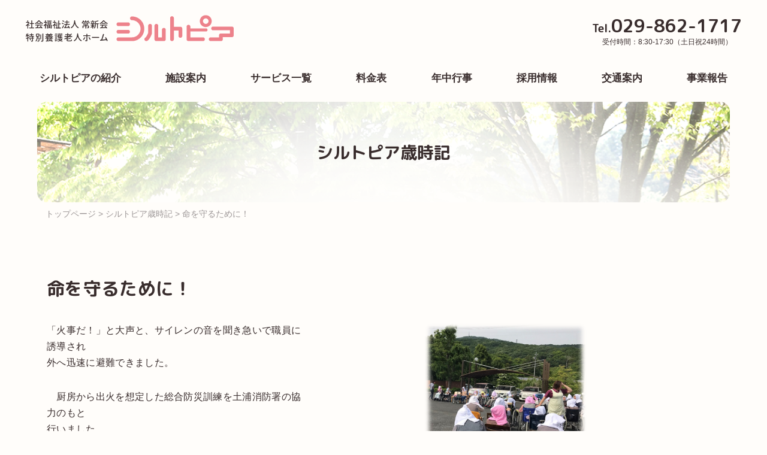

--- FILE ---
content_type: text/html; charset=UTF-8
request_url: https://www.shirutopia.or.jp/archives/490
body_size: 10047
content:
<!doctype html>
<html lang="ja">

<head>
	<meta charset="UTF-8">
	<meta name="viewport" content="width=device-width, initial-scale=1">
	<title>命を守るために！ | 特別養護老人ホームシルトピア</title>
<meta name='robots' content='max-image-preview:large' />
<link rel='dns-prefetch' href='//fonts.googleapis.com' />
<link rel="alternate" type="application/rss+xml" title="特別養護老人ホームシルトピア &raquo; フィード" href="https://www.shirutopia.or.jp/feed" />
<link rel="alternate" type="application/rss+xml" title="特別養護老人ホームシルトピア &raquo; コメントフィード" href="https://www.shirutopia.or.jp/comments/feed" />
<link rel="alternate" title="oEmbed (JSON)" type="application/json+oembed" href="https://www.shirutopia.or.jp/wp-json/oembed/1.0/embed?url=https%3A%2F%2Fwww.shirutopia.or.jp%2Farchives%2F490" />
<link rel="alternate" title="oEmbed (XML)" type="text/xml+oembed" href="https://www.shirutopia.or.jp/wp-json/oembed/1.0/embed?url=https%3A%2F%2Fwww.shirutopia.or.jp%2Farchives%2F490&#038;format=xml" />

<!-- SEO SIMPLE PACK 3.6.2 -->
<meta name="description" content="「火事だ！」と大声と、サイレンの音を聞き急いで職員に誘導され 外へ迅速に避難できました。 　厨房から出火を想定した総合防災訓練を土浦消防署の協力のもと 行いました。 訓練と分かっていても皆、表情は真剣そのもので、避難訓練の後は、 消火器とホ">
<link rel="canonical" href="https://www.shirutopia.or.jp/archives/490">
<meta property="og:locale" content="ja_JP">
<meta property="og:type" content="article">
<meta property="og:title" content="命を守るために！ | 特別養護老人ホームシルトピア">
<meta property="og:description" content="「火事だ！」と大声と、サイレンの音を聞き急いで職員に誘導され 外へ迅速に避難できました。 　厨房から出火を想定した総合防災訓練を土浦消防署の協力のもと 行いました。 訓練と分かっていても皆、表情は真剣そのもので、避難訓練の後は、 消火器とホ">
<meta property="og:url" content="https://www.shirutopia.or.jp/archives/490">
<meta property="og:site_name" content="特別養護老人ホームシルトピア">
<meta name="twitter:card" content="summary_large_image">
<!-- / SEO SIMPLE PACK -->

<style id='wp-img-auto-sizes-contain-inline-css' type='text/css'>
img:is([sizes=auto i],[sizes^="auto," i]){contain-intrinsic-size:3000px 1500px}
/*# sourceURL=wp-img-auto-sizes-contain-inline-css */
</style>
<style id='wp-block-library-inline-css' type='text/css'>
:root{--wp-block-synced-color:#7a00df;--wp-block-synced-color--rgb:122,0,223;--wp-bound-block-color:var(--wp-block-synced-color);--wp-editor-canvas-background:#ddd;--wp-admin-theme-color:#007cba;--wp-admin-theme-color--rgb:0,124,186;--wp-admin-theme-color-darker-10:#006ba1;--wp-admin-theme-color-darker-10--rgb:0,107,160.5;--wp-admin-theme-color-darker-20:#005a87;--wp-admin-theme-color-darker-20--rgb:0,90,135;--wp-admin-border-width-focus:2px}@media (min-resolution:192dpi){:root{--wp-admin-border-width-focus:1.5px}}.wp-element-button{cursor:pointer}:root .has-very-light-gray-background-color{background-color:#eee}:root .has-very-dark-gray-background-color{background-color:#313131}:root .has-very-light-gray-color{color:#eee}:root .has-very-dark-gray-color{color:#313131}:root .has-vivid-green-cyan-to-vivid-cyan-blue-gradient-background{background:linear-gradient(135deg,#00d084,#0693e3)}:root .has-purple-crush-gradient-background{background:linear-gradient(135deg,#34e2e4,#4721fb 50%,#ab1dfe)}:root .has-hazy-dawn-gradient-background{background:linear-gradient(135deg,#faaca8,#dad0ec)}:root .has-subdued-olive-gradient-background{background:linear-gradient(135deg,#fafae1,#67a671)}:root .has-atomic-cream-gradient-background{background:linear-gradient(135deg,#fdd79a,#004a59)}:root .has-nightshade-gradient-background{background:linear-gradient(135deg,#330968,#31cdcf)}:root .has-midnight-gradient-background{background:linear-gradient(135deg,#020381,#2874fc)}:root{--wp--preset--font-size--normal:16px;--wp--preset--font-size--huge:42px}.has-regular-font-size{font-size:1em}.has-larger-font-size{font-size:2.625em}.has-normal-font-size{font-size:var(--wp--preset--font-size--normal)}.has-huge-font-size{font-size:var(--wp--preset--font-size--huge)}:root .has-text-align-center{text-align:center}:root .has-text-align-left{text-align:left}:root .has-text-align-right{text-align:right}.has-fit-text{white-space:nowrap!important}#end-resizable-editor-section{display:none}.aligncenter{clear:both}.items-justified-left{justify-content:flex-start}.items-justified-center{justify-content:center}.items-justified-right{justify-content:flex-end}.items-justified-space-between{justify-content:space-between}.screen-reader-text{word-wrap:normal!important;border:0;clip-path:inset(50%);height:1px;margin:-1px;overflow:hidden;padding:0;position:absolute;width:1px}.screen-reader-text:focus{background-color:#ddd;clip-path:none;color:#444;display:block;font-size:1em;height:auto;left:5px;line-height:normal;padding:15px 23px 14px;text-decoration:none;top:5px;width:auto;z-index:100000}html :where(.has-border-color){border-style:solid}html :where([style*=border-top-color]){border-top-style:solid}html :where([style*=border-right-color]){border-right-style:solid}html :where([style*=border-bottom-color]){border-bottom-style:solid}html :where([style*=border-left-color]){border-left-style:solid}html :where([style*=border-width]){border-style:solid}html :where([style*=border-top-width]){border-top-style:solid}html :where([style*=border-right-width]){border-right-style:solid}html :where([style*=border-bottom-width]){border-bottom-style:solid}html :where([style*=border-left-width]){border-left-style:solid}html :where(img[class*=wp-image-]){height:auto;max-width:100%}:where(figure){margin:0 0 1em}html :where(.is-position-sticky){--wp-admin--admin-bar--position-offset:var(--wp-admin--admin-bar--height,0px)}@media screen and (max-width:600px){html :where(.is-position-sticky){--wp-admin--admin-bar--position-offset:0px}}

/*# sourceURL=wp-block-library-inline-css */
</style><style id='wp-block-columns-inline-css' type='text/css'>
.wp-block-columns{box-sizing:border-box;display:flex;flex-wrap:wrap!important}@media (min-width:782px){.wp-block-columns{flex-wrap:nowrap!important}}.wp-block-columns{align-items:normal!important}.wp-block-columns.are-vertically-aligned-top{align-items:flex-start}.wp-block-columns.are-vertically-aligned-center{align-items:center}.wp-block-columns.are-vertically-aligned-bottom{align-items:flex-end}@media (max-width:781px){.wp-block-columns:not(.is-not-stacked-on-mobile)>.wp-block-column{flex-basis:100%!important}}@media (min-width:782px){.wp-block-columns:not(.is-not-stacked-on-mobile)>.wp-block-column{flex-basis:0;flex-grow:1}.wp-block-columns:not(.is-not-stacked-on-mobile)>.wp-block-column[style*=flex-basis]{flex-grow:0}}.wp-block-columns.is-not-stacked-on-mobile{flex-wrap:nowrap!important}.wp-block-columns.is-not-stacked-on-mobile>.wp-block-column{flex-basis:0;flex-grow:1}.wp-block-columns.is-not-stacked-on-mobile>.wp-block-column[style*=flex-basis]{flex-grow:0}:where(.wp-block-columns){margin-bottom:1.75em}:where(.wp-block-columns.has-background){padding:1.25em 2.375em}.wp-block-column{flex-grow:1;min-width:0;overflow-wrap:break-word;word-break:break-word}.wp-block-column.is-vertically-aligned-top{align-self:flex-start}.wp-block-column.is-vertically-aligned-center{align-self:center}.wp-block-column.is-vertically-aligned-bottom{align-self:flex-end}.wp-block-column.is-vertically-aligned-stretch{align-self:stretch}.wp-block-column.is-vertically-aligned-bottom,.wp-block-column.is-vertically-aligned-center,.wp-block-column.is-vertically-aligned-top{width:100%}
/*# sourceURL=https://www.shirutopia.or.jp/cms/wp-content/plugins/gutenberg/build/styles/block-library/columns/style.css */
</style>
<style id='wp-block-paragraph-inline-css' type='text/css'>
.is-small-text{font-size:.875em}.is-regular-text{font-size:1em}.is-large-text{font-size:2.25em}.is-larger-text{font-size:3em}.has-drop-cap:not(:focus):first-letter{float:left;font-size:8.4em;font-style:normal;font-weight:100;line-height:.68;margin:.05em .1em 0 0;text-transform:uppercase}body.rtl .has-drop-cap:not(:focus):first-letter{float:none;margin-left:.1em}p.has-drop-cap.has-background{overflow:hidden}:root :where(p.has-background){padding:1.25em 2.375em}:where(p.has-text-color:not(.has-link-color)) a{color:inherit}p.has-text-align-left[style*="writing-mode:vertical-lr"],p.has-text-align-right[style*="writing-mode:vertical-rl"]{rotate:180deg}
/*# sourceURL=https://www.shirutopia.or.jp/cms/wp-content/plugins/gutenberg/build/styles/block-library/paragraph/style.css */
</style>
<style id='wp-block-spacer-inline-css' type='text/css'>
.wp-block-spacer{clear:both}
/*# sourceURL=https://www.shirutopia.or.jp/cms/wp-content/plugins/gutenberg/build/styles/block-library/spacer/style.css */
</style>
<style id='wp-block-image-inline-css' type='text/css'>
.wp-block-image>a,.wp-block-image>figure>a{display:inline-block}.wp-block-image img{box-sizing:border-box;height:auto;max-width:100%;vertical-align:bottom}@media not (prefers-reduced-motion){.wp-block-image img.hide{visibility:hidden}.wp-block-image img.show{animation:show-content-image .4s}}.wp-block-image[style*=border-radius] img,.wp-block-image[style*=border-radius]>a{border-radius:inherit}.wp-block-image.has-custom-border img{box-sizing:border-box}.wp-block-image.aligncenter{text-align:center}.wp-block-image.alignfull>a,.wp-block-image.alignwide>a{width:100%}.wp-block-image.alignfull img,.wp-block-image.alignwide img{height:auto;width:100%}.wp-block-image .aligncenter,.wp-block-image .alignleft,.wp-block-image .alignright,.wp-block-image.aligncenter,.wp-block-image.alignleft,.wp-block-image.alignright{display:table}.wp-block-image .aligncenter>figcaption,.wp-block-image .alignleft>figcaption,.wp-block-image .alignright>figcaption,.wp-block-image.aligncenter>figcaption,.wp-block-image.alignleft>figcaption,.wp-block-image.alignright>figcaption{caption-side:bottom;display:table-caption}.wp-block-image .alignleft{float:left;margin:.5em 1em .5em 0}.wp-block-image .alignright{float:right;margin:.5em 0 .5em 1em}.wp-block-image .aligncenter{margin-left:auto;margin-right:auto}.wp-block-image :where(figcaption){margin-bottom:1em;margin-top:.5em}.wp-block-image.is-style-circle-mask img{border-radius:9999px}@supports ((-webkit-mask-image:none) or (mask-image:none)) or (-webkit-mask-image:none){.wp-block-image.is-style-circle-mask img{border-radius:0;-webkit-mask-image:url('data:image/svg+xml;utf8,<svg viewBox="0 0 100 100" xmlns="http://www.w3.org/2000/svg"><circle cx="50" cy="50" r="50"/></svg>');mask-image:url('data:image/svg+xml;utf8,<svg viewBox="0 0 100 100" xmlns="http://www.w3.org/2000/svg"><circle cx="50" cy="50" r="50"/></svg>');mask-mode:alpha;-webkit-mask-position:center;mask-position:center;-webkit-mask-repeat:no-repeat;mask-repeat:no-repeat;-webkit-mask-size:contain;mask-size:contain}}:root :where(.wp-block-image.is-style-rounded img,.wp-block-image .is-style-rounded img){border-radius:9999px}.wp-block-image figure{margin:0}.wp-lightbox-container{display:flex;flex-direction:column;position:relative}.wp-lightbox-container img{cursor:zoom-in}.wp-lightbox-container img:hover+button{opacity:1}.wp-lightbox-container button{align-items:center;backdrop-filter:blur(16px) saturate(180%);background-color:#5a5a5a40;border:none;border-radius:4px;cursor:zoom-in;display:flex;height:20px;justify-content:center;opacity:0;padding:0;position:absolute;right:16px;text-align:center;top:16px;width:20px;z-index:100}@media not (prefers-reduced-motion){.wp-lightbox-container button{transition:opacity .2s ease}}.wp-lightbox-container button:focus-visible{outline:3px auto #5a5a5a40;outline:3px auto -webkit-focus-ring-color;outline-offset:3px}.wp-lightbox-container button:hover{cursor:pointer;opacity:1}.wp-lightbox-container button:focus{opacity:1}.wp-lightbox-container button:focus,.wp-lightbox-container button:hover,.wp-lightbox-container button:not(:hover):not(:active):not(.has-background){background-color:#5a5a5a40;border:none}.wp-lightbox-overlay{box-sizing:border-box;cursor:zoom-out;height:100vh;left:0;overflow:hidden;position:fixed;top:0;visibility:hidden;width:100%;z-index:100000}.wp-lightbox-overlay .close-button{align-items:center;cursor:pointer;display:flex;justify-content:center;min-height:40px;min-width:40px;padding:0;position:absolute;right:calc(env(safe-area-inset-right) + 16px);top:calc(env(safe-area-inset-top) + 16px);z-index:5000000}.wp-lightbox-overlay .close-button:focus,.wp-lightbox-overlay .close-button:hover,.wp-lightbox-overlay .close-button:not(:hover):not(:active):not(.has-background){background:none;border:none}.wp-lightbox-overlay .lightbox-image-container{height:var(--wp--lightbox-container-height);left:50%;overflow:hidden;position:absolute;top:50%;transform:translate(-50%,-50%);transform-origin:top left;width:var(--wp--lightbox-container-width);z-index:9999999999}.wp-lightbox-overlay .wp-block-image{align-items:center;box-sizing:border-box;display:flex;height:100%;justify-content:center;margin:0;position:relative;transform-origin:0 0;width:100%;z-index:3000000}.wp-lightbox-overlay .wp-block-image img{height:var(--wp--lightbox-image-height);min-height:var(--wp--lightbox-image-height);min-width:var(--wp--lightbox-image-width);width:var(--wp--lightbox-image-width)}.wp-lightbox-overlay .wp-block-image figcaption{display:none}.wp-lightbox-overlay button{background:none;border:none}.wp-lightbox-overlay .scrim{background-color:#fff;height:100%;opacity:.9;position:absolute;width:100%;z-index:2000000}.wp-lightbox-overlay.active{visibility:visible}@media not (prefers-reduced-motion){.wp-lightbox-overlay.active{animation:turn-on-visibility .25s both}.wp-lightbox-overlay.active img{animation:turn-on-visibility .35s both}.wp-lightbox-overlay.show-closing-animation:not(.active){animation:turn-off-visibility .35s both}.wp-lightbox-overlay.show-closing-animation:not(.active) img{animation:turn-off-visibility .25s both}.wp-lightbox-overlay.zoom.active{animation:none;opacity:1;visibility:visible}.wp-lightbox-overlay.zoom.active .lightbox-image-container{animation:lightbox-zoom-in .4s}.wp-lightbox-overlay.zoom.active .lightbox-image-container img{animation:none}.wp-lightbox-overlay.zoom.active .scrim{animation:turn-on-visibility .4s forwards}.wp-lightbox-overlay.zoom.show-closing-animation:not(.active){animation:none}.wp-lightbox-overlay.zoom.show-closing-animation:not(.active) .lightbox-image-container{animation:lightbox-zoom-out .4s}.wp-lightbox-overlay.zoom.show-closing-animation:not(.active) .lightbox-image-container img{animation:none}.wp-lightbox-overlay.zoom.show-closing-animation:not(.active) .scrim{animation:turn-off-visibility .4s forwards}}@keyframes show-content-image{0%{visibility:hidden}99%{visibility:hidden}to{visibility:visible}}@keyframes turn-on-visibility{0%{opacity:0}to{opacity:1}}@keyframes turn-off-visibility{0%{opacity:1;visibility:visible}99%{opacity:0;visibility:visible}to{opacity:0;visibility:hidden}}@keyframes lightbox-zoom-in{0%{transform:translate(calc((-100vw + var(--wp--lightbox-scrollbar-width))/2 + var(--wp--lightbox-initial-left-position)),calc(-50vh + var(--wp--lightbox-initial-top-position))) scale(var(--wp--lightbox-scale))}to{transform:translate(-50%,-50%) scale(1)}}@keyframes lightbox-zoom-out{0%{transform:translate(-50%,-50%) scale(1);visibility:visible}99%{visibility:visible}to{transform:translate(calc((-100vw + var(--wp--lightbox-scrollbar-width))/2 + var(--wp--lightbox-initial-left-position)),calc(-50vh + var(--wp--lightbox-initial-top-position))) scale(var(--wp--lightbox-scale));visibility:hidden}}
/*# sourceURL=https://www.shirutopia.or.jp/cms/wp-content/plugins/gutenberg/build/styles/block-library/image/style.css */
</style>
<style id='wp-block-image-theme-inline-css' type='text/css'>
:root :where(.wp-block-image figcaption){color:#555;font-size:13px;text-align:center}.is-dark-theme :root :where(.wp-block-image figcaption){color:#ffffffa6}.wp-block-image{margin:0 0 1em}
/*# sourceURL=https://www.shirutopia.or.jp/cms/wp-content/plugins/gutenberg/build/styles/block-library/image/theme.css */
</style>
<style id='global-styles-inline-css' type='text/css'>
:root{--wp--preset--aspect-ratio--square: 1;--wp--preset--aspect-ratio--4-3: 4/3;--wp--preset--aspect-ratio--3-4: 3/4;--wp--preset--aspect-ratio--3-2: 3/2;--wp--preset--aspect-ratio--2-3: 2/3;--wp--preset--aspect-ratio--16-9: 16/9;--wp--preset--aspect-ratio--9-16: 9/16;--wp--preset--color--black: #000000;--wp--preset--color--cyan-bluish-gray: #abb8c3;--wp--preset--color--white: #ffffff;--wp--preset--color--pale-pink: #f78da7;--wp--preset--color--vivid-red: #cf2e2e;--wp--preset--color--luminous-vivid-orange: #ff6900;--wp--preset--color--luminous-vivid-amber: #fcb900;--wp--preset--color--light-green-cyan: #7bdcb5;--wp--preset--color--vivid-green-cyan: #00d084;--wp--preset--color--pale-cyan-blue: #8ed1fc;--wp--preset--color--vivid-cyan-blue: #0693e3;--wp--preset--color--vivid-purple: #9b51e0;--wp--preset--gradient--vivid-cyan-blue-to-vivid-purple: linear-gradient(135deg,rgb(6,147,227) 0%,rgb(155,81,224) 100%);--wp--preset--gradient--light-green-cyan-to-vivid-green-cyan: linear-gradient(135deg,rgb(122,220,180) 0%,rgb(0,208,130) 100%);--wp--preset--gradient--luminous-vivid-amber-to-luminous-vivid-orange: linear-gradient(135deg,rgb(252,185,0) 0%,rgb(255,105,0) 100%);--wp--preset--gradient--luminous-vivid-orange-to-vivid-red: linear-gradient(135deg,rgb(255,105,0) 0%,rgb(207,46,46) 100%);--wp--preset--gradient--very-light-gray-to-cyan-bluish-gray: linear-gradient(135deg,rgb(238,238,238) 0%,rgb(169,184,195) 100%);--wp--preset--gradient--cool-to-warm-spectrum: linear-gradient(135deg,rgb(74,234,220) 0%,rgb(151,120,209) 20%,rgb(207,42,186) 40%,rgb(238,44,130) 60%,rgb(251,105,98) 80%,rgb(254,248,76) 100%);--wp--preset--gradient--blush-light-purple: linear-gradient(135deg,rgb(255,206,236) 0%,rgb(152,150,240) 100%);--wp--preset--gradient--blush-bordeaux: linear-gradient(135deg,rgb(254,205,165) 0%,rgb(254,45,45) 50%,rgb(107,0,62) 100%);--wp--preset--gradient--luminous-dusk: linear-gradient(135deg,rgb(255,203,112) 0%,rgb(199,81,192) 50%,rgb(65,88,208) 100%);--wp--preset--gradient--pale-ocean: linear-gradient(135deg,rgb(255,245,203) 0%,rgb(182,227,212) 50%,rgb(51,167,181) 100%);--wp--preset--gradient--electric-grass: linear-gradient(135deg,rgb(202,248,128) 0%,rgb(113,206,126) 100%);--wp--preset--gradient--midnight: linear-gradient(135deg,rgb(2,3,129) 0%,rgb(40,116,252) 100%);--wp--preset--font-size--small: 13px;--wp--preset--font-size--medium: 20px;--wp--preset--font-size--large: 36px;--wp--preset--font-size--x-large: 42px;--wp--preset--spacing--20: 0.44rem;--wp--preset--spacing--30: 0.67rem;--wp--preset--spacing--40: 1rem;--wp--preset--spacing--50: 1.5rem;--wp--preset--spacing--60: 2.25rem;--wp--preset--spacing--70: 3.38rem;--wp--preset--spacing--80: 5.06rem;--wp--preset--shadow--natural: 6px 6px 9px rgba(0, 0, 0, 0.2);--wp--preset--shadow--deep: 12px 12px 50px rgba(0, 0, 0, 0.4);--wp--preset--shadow--sharp: 6px 6px 0px rgba(0, 0, 0, 0.2);--wp--preset--shadow--outlined: 6px 6px 0px -3px rgb(255, 255, 255), 6px 6px rgb(0, 0, 0);--wp--preset--shadow--crisp: 6px 6px 0px rgb(0, 0, 0);}:where(.is-layout-flex){gap: 0.5em;}:where(.is-layout-grid){gap: 0.5em;}body .is-layout-flex{display: flex;}.is-layout-flex{flex-wrap: wrap;align-items: center;}.is-layout-flex > :is(*, div){margin: 0;}body .is-layout-grid{display: grid;}.is-layout-grid > :is(*, div){margin: 0;}:where(.wp-block-columns.is-layout-flex){gap: 2em;}:where(.wp-block-columns.is-layout-grid){gap: 2em;}:where(.wp-block-post-template.is-layout-flex){gap: 1.25em;}:where(.wp-block-post-template.is-layout-grid){gap: 1.25em;}.has-black-color{color: var(--wp--preset--color--black) !important;}.has-cyan-bluish-gray-color{color: var(--wp--preset--color--cyan-bluish-gray) !important;}.has-white-color{color: var(--wp--preset--color--white) !important;}.has-pale-pink-color{color: var(--wp--preset--color--pale-pink) !important;}.has-vivid-red-color{color: var(--wp--preset--color--vivid-red) !important;}.has-luminous-vivid-orange-color{color: var(--wp--preset--color--luminous-vivid-orange) !important;}.has-luminous-vivid-amber-color{color: var(--wp--preset--color--luminous-vivid-amber) !important;}.has-light-green-cyan-color{color: var(--wp--preset--color--light-green-cyan) !important;}.has-vivid-green-cyan-color{color: var(--wp--preset--color--vivid-green-cyan) !important;}.has-pale-cyan-blue-color{color: var(--wp--preset--color--pale-cyan-blue) !important;}.has-vivid-cyan-blue-color{color: var(--wp--preset--color--vivid-cyan-blue) !important;}.has-vivid-purple-color{color: var(--wp--preset--color--vivid-purple) !important;}.has-black-background-color{background-color: var(--wp--preset--color--black) !important;}.has-cyan-bluish-gray-background-color{background-color: var(--wp--preset--color--cyan-bluish-gray) !important;}.has-white-background-color{background-color: var(--wp--preset--color--white) !important;}.has-pale-pink-background-color{background-color: var(--wp--preset--color--pale-pink) !important;}.has-vivid-red-background-color{background-color: var(--wp--preset--color--vivid-red) !important;}.has-luminous-vivid-orange-background-color{background-color: var(--wp--preset--color--luminous-vivid-orange) !important;}.has-luminous-vivid-amber-background-color{background-color: var(--wp--preset--color--luminous-vivid-amber) !important;}.has-light-green-cyan-background-color{background-color: var(--wp--preset--color--light-green-cyan) !important;}.has-vivid-green-cyan-background-color{background-color: var(--wp--preset--color--vivid-green-cyan) !important;}.has-pale-cyan-blue-background-color{background-color: var(--wp--preset--color--pale-cyan-blue) !important;}.has-vivid-cyan-blue-background-color{background-color: var(--wp--preset--color--vivid-cyan-blue) !important;}.has-vivid-purple-background-color{background-color: var(--wp--preset--color--vivid-purple) !important;}.has-black-border-color{border-color: var(--wp--preset--color--black) !important;}.has-cyan-bluish-gray-border-color{border-color: var(--wp--preset--color--cyan-bluish-gray) !important;}.has-white-border-color{border-color: var(--wp--preset--color--white) !important;}.has-pale-pink-border-color{border-color: var(--wp--preset--color--pale-pink) !important;}.has-vivid-red-border-color{border-color: var(--wp--preset--color--vivid-red) !important;}.has-luminous-vivid-orange-border-color{border-color: var(--wp--preset--color--luminous-vivid-orange) !important;}.has-luminous-vivid-amber-border-color{border-color: var(--wp--preset--color--luminous-vivid-amber) !important;}.has-light-green-cyan-border-color{border-color: var(--wp--preset--color--light-green-cyan) !important;}.has-vivid-green-cyan-border-color{border-color: var(--wp--preset--color--vivid-green-cyan) !important;}.has-pale-cyan-blue-border-color{border-color: var(--wp--preset--color--pale-cyan-blue) !important;}.has-vivid-cyan-blue-border-color{border-color: var(--wp--preset--color--vivid-cyan-blue) !important;}.has-vivid-purple-border-color{border-color: var(--wp--preset--color--vivid-purple) !important;}.has-vivid-cyan-blue-to-vivid-purple-gradient-background{background: var(--wp--preset--gradient--vivid-cyan-blue-to-vivid-purple) !important;}.has-light-green-cyan-to-vivid-green-cyan-gradient-background{background: var(--wp--preset--gradient--light-green-cyan-to-vivid-green-cyan) !important;}.has-luminous-vivid-amber-to-luminous-vivid-orange-gradient-background{background: var(--wp--preset--gradient--luminous-vivid-amber-to-luminous-vivid-orange) !important;}.has-luminous-vivid-orange-to-vivid-red-gradient-background{background: var(--wp--preset--gradient--luminous-vivid-orange-to-vivid-red) !important;}.has-very-light-gray-to-cyan-bluish-gray-gradient-background{background: var(--wp--preset--gradient--very-light-gray-to-cyan-bluish-gray) !important;}.has-cool-to-warm-spectrum-gradient-background{background: var(--wp--preset--gradient--cool-to-warm-spectrum) !important;}.has-blush-light-purple-gradient-background{background: var(--wp--preset--gradient--blush-light-purple) !important;}.has-blush-bordeaux-gradient-background{background: var(--wp--preset--gradient--blush-bordeaux) !important;}.has-luminous-dusk-gradient-background{background: var(--wp--preset--gradient--luminous-dusk) !important;}.has-pale-ocean-gradient-background{background: var(--wp--preset--gradient--pale-ocean) !important;}.has-electric-grass-gradient-background{background: var(--wp--preset--gradient--electric-grass) !important;}.has-midnight-gradient-background{background: var(--wp--preset--gradient--midnight) !important;}.has-small-font-size{font-size: var(--wp--preset--font-size--small) !important;}.has-medium-font-size{font-size: var(--wp--preset--font-size--medium) !important;}.has-large-font-size{font-size: var(--wp--preset--font-size--large) !important;}.has-x-large-font-size{font-size: var(--wp--preset--font-size--x-large) !important;}
:where(.wp-block-columns.is-layout-flex){gap: 2em;}:where(.wp-block-columns.is-layout-grid){gap: 2em;}
/*# sourceURL=global-styles-inline-css */
</style>
<style id='core-block-supports-inline-css' type='text/css'>
.wp-container-core-columns-is-layout-9d6595d7{flex-wrap:nowrap;}
/*# sourceURL=core-block-supports-inline-css */
</style>

<style id='classic-theme-styles-inline-css' type='text/css'>
/*! This file is auto-generated */
.wp-block-button__link{color:#fff;background-color:#32373c;border-radius:9999px;box-shadow:none;text-decoration:none;padding:calc(.667em + 2px) calc(1.333em + 2px);font-size:1.125em}.wp-block-file__button{background:#32373c;color:#fff;text-decoration:none}
/*# sourceURL=/wp-includes/css/classic-themes.min.css */
</style>
<link rel='stylesheet' id='spider-css' href='https://www.shirutopia.or.jp/cms/wp-content/plugins/snow-monkey-blocks/dist/packages/spider/dist/css/spider.css?ver=1764959612' type='text/css' media='all' />
<link rel='stylesheet' id='snow-monkey-blocks-css' href='https://www.shirutopia.or.jp/cms/wp-content/plugins/snow-monkey-blocks/dist/css/blocks.css?ver=1764959612' type='text/css' media='all' />
<link rel='stylesheet' id='sass-basis-css' href='https://www.shirutopia.or.jp/cms/wp-content/plugins/snow-monkey-blocks/dist/css/fallback.css?ver=1764959612' type='text/css' media='all' />
<link rel='stylesheet' id='snow-monkey-blocks/nopro-css' href='https://www.shirutopia.or.jp/cms/wp-content/plugins/snow-monkey-blocks/dist/css/nopro.css?ver=1764959612' type='text/css' media='all' />
<link rel='stylesheet' id='snow-monkey-blocks-spider-slider-style-css' href='https://www.shirutopia.or.jp/cms/wp-content/plugins/snow-monkey-blocks/dist/blocks/spider-slider/style-index.css?ver=1764959612' type='text/css' media='all' />
<link rel='stylesheet' id='contact-form-7-css' href='https://www.shirutopia.or.jp/cms/wp-content/plugins/contact-form-7/includes/css/styles.css?ver=6.1.4' type='text/css' media='all' />
<link rel='stylesheet' id='hmrhmr_s_base_gtn_base-gtn-style-css' href='https://www.shirutopia.or.jp/cms/wp-content/themes/hmr_shirutopia_2023/style.css?ver=6.9' type='text/css' media='all' />
<link rel='stylesheet' id='slick-style-css' href='https://www.shirutopia.or.jp/cms/wp-content/themes/hmr_shirutopia_2023/slick/slick.css?ver=6.9' type='text/css' media='all' />
<link rel='stylesheet' id='slick-theme-style-css' href='https://www.shirutopia.or.jp/cms/wp-content/themes/hmr_shirutopia_2023/slick/slick-theme.css?ver=6.9' type='text/css' media='all' />
<link rel='stylesheet' id='mycustom-style-css-css' href='https://www.shirutopia.or.jp/cms/wp-content/themes/hmr_shirutopia_2023/css/wp_css/style.css?ver=20180907' type='text/css' media='all' />
<link rel='stylesheet' id='mycustom-style.min-css-css' href='https://www.shirutopia.or.jp/cms/wp-content/themes/hmr_shirutopia_2023/css/wp_css/style.min.css?ver=20180907' type='text/css' media='all' />
<link rel='stylesheet' id='mycustom-theme.min-css-css' href='https://www.shirutopia.or.jp/cms/wp-content/themes/hmr_shirutopia_2023/css/wp_css/theme.min.css?ver=20180907' type='text/css' media='all' />
<link rel='stylesheet' id='mycustom-normalize_reset-css-css' href='https://www.shirutopia.or.jp/cms/wp-content/themes/hmr_shirutopia_2023/css/normalize_reset.css?ver=20180907' type='text/css' media='all' />
<link rel='stylesheet' id='mycustom-fadein-css-css' href='https://www.shirutopia.or.jp/cms/wp-content/themes/hmr_shirutopia_2023/css/fadein.css?ver=20180907' type='text/css' media='all' />
<link rel='stylesheet' id='mycustom-common-css-css' href='https://www.shirutopia.or.jp/cms/wp-content/themes/hmr_shirutopia_2023/css/common.css?ver=20180907' type='text/css' media='all' />
<link rel='stylesheet' id='mycustom-design_css-css' href='https://www.shirutopia.or.jp/cms/wp-content/themes/hmr_shirutopia_2023/css/import_design.css?ver=20180907' type='text/css' media='all' />
<link rel='stylesheet' id='mycustom-print-css-css' href='https://www.shirutopia.or.jp/cms/wp-content/themes/hmr_shirutopia_2023/css/print.css?ver=20180907' type='text/css' media='print' />
<link rel='stylesheet' id='googleFonts-css' href='https://fonts.googleapis.com/css2?family=M+PLUS+Rounded+1c%3Awght%40400%3B700&#038;display=swap&#038;ver=6.9' type='text/css' media='all' />
<link rel='stylesheet' id='wp-pagenavi-css' href='https://www.shirutopia.or.jp/cms/wp-content/plugins/wp-pagenavi/pagenavi-css.css?ver=2.70' type='text/css' media='all' />
<script type="text/javascript" src="https://www.shirutopia.or.jp/cms/wp-content/plugins/snow-monkey-blocks/dist/js/fontawesome-all.js?ver=1764959612" id="fontawesome6-js" defer="defer" data-wp-strategy="defer"></script>
<script type="text/javascript" src="https://www.shirutopia.or.jp/cms/wp-content/plugins/snow-monkey-blocks/dist/packages/spider/dist/js/spider.js?ver=1764959612" id="spider-js" defer="defer" data-wp-strategy="defer"></script>
<script type="text/javascript" src="https://www.shirutopia.or.jp/cms/wp-includes/js/jquery/jquery.min.js?ver=3.7.1" id="jquery-core-js"></script>
<script type="text/javascript" src="https://www.shirutopia.or.jp/cms/wp-includes/js/jquery/jquery-migrate.min.js?ver=3.4.1" id="jquery-migrate-js"></script>
<script type="text/javascript" src="https://www.shirutopia.or.jp/cms/wp-content/themes/hmr_shirutopia_2023/js/moveTo.min.js?ver=20180907" id="mycustom-moveTo.min-js"></script>
<script type="text/javascript" src="https://www.shirutopia.or.jp/cms/wp-content/themes/hmr_shirutopia_2023/js/fadein.js?ver=20180907" id="mycustom-fadein-js"></script>
<script type="text/javascript" src="https://www.shirutopia.or.jp/cms/wp-content/themes/hmr_shirutopia_2023/js/pagetopscroll.js?ver=20180907" id="mycustom-pagetopscroll-js"></script>
<script type="text/javascript" src="https://www.shirutopia.or.jp/cms/wp-content/themes/hmr_shirutopia_2023/js/custom_drawer.js?ver=20180907" id="mycustom-custom_drawer-js"></script>
<script type="text/javascript" src="https://www.shirutopia.or.jp/cms/wp-content/themes/hmr_shirutopia_2023/js/scroll_header.js?ver=20180907" id="mycustom-scroll_header-js"></script>
<style type="text/css">.recentcomments a{display:inline !important;padding:0 !important;margin:0 !important;}</style><link rel="icon" href="https://www.shirutopia.or.jp/cms/wp-content/uploads/2020/04/cropped-favicon-32x32.png" sizes="32x32" />
<link rel="icon" href="https://www.shirutopia.or.jp/cms/wp-content/uploads/2020/04/cropped-favicon-192x192.png" sizes="192x192" />
<link rel="apple-touch-icon" href="https://www.shirutopia.or.jp/cms/wp-content/uploads/2020/04/cropped-favicon-180x180.png" />
<meta name="msapplication-TileImage" content="https://www.shirutopia.or.jp/cms/wp-content/uploads/2020/04/cropped-favicon-270x270.png" />
</head>

<body class="wp-singular post-template-default single single-post postid-490 single-format-standard wp-embed-responsive wp-theme-hmr_shirutopia_2023 drawer drawer--right">

	<a class="skip-link screen-reader-text" href="#contents-container">
		Skip to content	</a>

	<button type="button" class="drawer-toggle drawer-hamburger">
		<span class="sr-only">toggle navigation</span>
		<span class="drawer-hamburger-icon"></span>
	</button>
	<nav class="js-menu sliding-menu-content" role="navigation">
		<ul class="drawer-menu">
			<li id="menu-item-881" class="menu-item menu-item-type-post_type menu-item-object-page menu-item-has-children menu-item-881"><a href="https://www.shirutopia.or.jp/aboutus">シルトピアの紹介</a>
<ul class="sub-menu">
	<li id="menu-item-1422" class="menu-item menu-item-type-custom menu-item-object-custom menu-item-1422"><a href="https://www.shirutopia.or.jp/aboutus#gaiyou">概要</a></li>
	<li id="menu-item-1799" class="menu-item menu-item-type-custom menu-item-object-custom menu-item-1799"><a href="https://www.shirutopia.or.jp/aboutus#tokutyou">特徴</a></li>
</ul>
</li>
<li id="menu-item-882" class="menu-item menu-item-type-post_type menu-item-object-page menu-item-882"><a href="https://www.shirutopia.or.jp/shisetsu">施設案内</a></li>
<li id="menu-item-1919" class="menu-item menu-item-type-custom menu-item-object-custom menu-item-has-children menu-item-1919"><a>サービス一覧</a>
<ul class="sub-menu">
	<li id="menu-item-1425" class="menu-item menu-item-type-post_type menu-item-object-page menu-item-1425"><a href="https://www.shirutopia.or.jp/servicelist/service001">特別養護老人ホーム</a></li>
	<li id="menu-item-1426" class="menu-item menu-item-type-post_type menu-item-object-page menu-item-1426"><a href="https://www.shirutopia.or.jp/servicelist/service002">ショートステイ</a></li>
	<li id="menu-item-1427" class="menu-item menu-item-type-post_type menu-item-object-page menu-item-1427"><a href="https://www.shirutopia.or.jp/servicelist/service003">デイサービス</a></li>
	<li id="menu-item-1428" class="menu-item menu-item-type-post_type menu-item-object-page menu-item-1428"><a href="https://www.shirutopia.or.jp/servicelist/service004">居宅介護支援</a></li>
</ul>
</li>
<li id="menu-item-884" class="menu-item menu-item-type-post_type menu-item-object-page menu-item-has-children menu-item-884"><a href="https://www.shirutopia.or.jp/ryokinlist">料金表</a>
<ul class="sub-menu">
	<li id="menu-item-1420" class="menu-item menu-item-type-custom menu-item-object-custom menu-item-1420"><a href="https://www.shirutopia.or.jp/ryokinlist#tokubetu">特別養護老人ホーム</a></li>
	<li id="menu-item-1418" class="menu-item menu-item-type-custom menu-item-object-custom menu-item-1418"><a href="https://www.shirutopia.or.jp/ryokinlist#short">ショートステイ</a></li>
	<li id="menu-item-1419" class="menu-item menu-item-type-custom menu-item-object-custom menu-item-1419"><a href="https://www.shirutopia.or.jp/ryokinlist#day">デイサービス</a></li>
</ul>
</li>
<li id="menu-item-885" class="menu-item menu-item-type-post_type menu-item-object-page menu-item-885"><a href="https://www.shirutopia.or.jp/eventlist">年中行事</a></li>
<li id="menu-item-886" class="menu-item menu-item-type-post_type menu-item-object-page menu-item-886"><a href="https://www.shirutopia.or.jp/staffboshu">採用情報</a></li>
<li id="menu-item-887" class="menu-item menu-item-type-post_type menu-item-object-page menu-item-887"><a href="https://www.shirutopia.or.jp/access">交通案内</a></li>
<li id="menu-item-889" class="menu-item menu-item-type-post_type menu-item-object-page menu-item-889"><a href="https://www.shirutopia.or.jp/jigyohokoku02">事業報告</a></li>
		</ul>
	</nav>
	<div class="js-menu-screen menu-screen"></div>




	<header class="page_header">
		<div id="header-container">
			<div class="header_row">
				<div class="header_col_lt">
					<h1 class="hd_sitename"><a href="https://www.shirutopia.or.jp">
							<img src="https://www.shirutopia.or.jp/cms/wp-content/themes/hmr_shirutopia_2023/images/header_sitename.png" alt="特別養護老人ホーム　社会福祉法人常新会シルトピア" class="logo_full"><img src="https://www.shirutopia.or.jp/cms/wp-content/themes/hmr_shirutopia_2023/images/header_sitename_only.png" alt="特別養護老人ホーム　社会福祉法人常新会シルトピア" class="logo_only"></a></h1>
				</div>
				<div class="header_col_rt">
					<div class="hd_tel"><span class="hd_tel_md">Tel.</span><span class="hd_tel_num">029-862-1717</span>
					</div>
					<div class="hd_uketsuke">
					<p>受付時間：8:30-17:30（土日祝24時間）</p>					</div>
				</div>
			</div>
			<nav id="gnavi">
				<ul>
					<li class="menu-item menu-item-type-post_type menu-item-object-page menu-item-has-children menu-item-881"><a href="https://www.shirutopia.or.jp/aboutus">シルトピアの紹介</a>
<ul class="sub-menu">
	<li class="menu-item menu-item-type-custom menu-item-object-custom menu-item-1422"><a href="https://www.shirutopia.or.jp/aboutus#gaiyou">概要</a></li>
	<li class="menu-item menu-item-type-custom menu-item-object-custom menu-item-1799"><a href="https://www.shirutopia.or.jp/aboutus#tokutyou">特徴</a></li>
</ul>
</li>
<li class="menu-item menu-item-type-post_type menu-item-object-page menu-item-882"><a href="https://www.shirutopia.or.jp/shisetsu">施設案内</a></li>
<li class="menu-item menu-item-type-custom menu-item-object-custom menu-item-has-children menu-item-1919"><a>サービス一覧</a>
<ul class="sub-menu">
	<li class="menu-item menu-item-type-post_type menu-item-object-page menu-item-1425"><a href="https://www.shirutopia.or.jp/servicelist/service001">特別養護老人ホーム</a></li>
	<li class="menu-item menu-item-type-post_type menu-item-object-page menu-item-1426"><a href="https://www.shirutopia.or.jp/servicelist/service002">ショートステイ</a></li>
	<li class="menu-item menu-item-type-post_type menu-item-object-page menu-item-1427"><a href="https://www.shirutopia.or.jp/servicelist/service003">デイサービス</a></li>
	<li class="menu-item menu-item-type-post_type menu-item-object-page menu-item-1428"><a href="https://www.shirutopia.or.jp/servicelist/service004">居宅介護支援</a></li>
</ul>
</li>
<li class="menu-item menu-item-type-post_type menu-item-object-page menu-item-has-children menu-item-884"><a href="https://www.shirutopia.or.jp/ryokinlist">料金表</a>
<ul class="sub-menu">
	<li class="menu-item menu-item-type-custom menu-item-object-custom menu-item-1420"><a href="https://www.shirutopia.or.jp/ryokinlist#tokubetu">特別養護老人ホーム</a></li>
	<li class="menu-item menu-item-type-custom menu-item-object-custom menu-item-1418"><a href="https://www.shirutopia.or.jp/ryokinlist#short">ショートステイ</a></li>
	<li class="menu-item menu-item-type-custom menu-item-object-custom menu-item-1419"><a href="https://www.shirutopia.or.jp/ryokinlist#day">デイサービス</a></li>
</ul>
</li>
<li class="menu-item menu-item-type-post_type menu-item-object-page menu-item-885"><a href="https://www.shirutopia.or.jp/eventlist">年中行事</a></li>
<li class="menu-item menu-item-type-post_type menu-item-object-page menu-item-886"><a href="https://www.shirutopia.or.jp/staffboshu">採用情報</a></li>
<li class="menu-item menu-item-type-post_type menu-item-object-page menu-item-887"><a href="https://www.shirutopia.or.jp/access">交通案内</a></li>
<li class="menu-item menu-item-type-post_type menu-item-object-page menu-item-889"><a href="https://www.shirutopia.or.jp/jigyohokoku02">事業報告</a></li>
				</ul>
			</nav>
		</div><!-- /header-container -->
	</header>



	<aside id="sub_header_title_block"><h2>シルトピア歳時記</h2><div class="sub_header_img"><img src="https://www.shirutopia.or.jp/cms/wp-content/themes/hmr_shirutopia_2023/images/sub_header_bg_img01.png" alt="画像"></div></aside><nav><div id="breadcrumb"><ul><!-- Breadcrumb NavXT 7.5.0 -->
<span property="itemListElement" typeof="ListItem"><a property="item" typeof="WebPage" title="特別養護老人ホームシルトピアへ移動" href="https://www.shirutopia.or.jp" class="home"><span property="name">トップページ</span></a><meta property="position" content="1"></span> &gt; <span property="itemListElement" typeof="ListItem"><a property="item" typeof="WebPage" title="シルトピア歳時記のカテゴリーアーカイブへ移動" href="https://www.shirutopia.or.jp/archives/category/whatsnew" class="taxonomy category"><span property="name">シルトピア歳時記</span></a><meta property="position" content="2"></span> &gt; <span property="itemListElement" typeof="ListItem"><span property="name">命を守るために！</span><meta property="position" content="3"></span></ul></div></nav>


	<div id="contents-container">
<div id="main-contents">

	
		<header class="entry-title">
			<h2 class="entry-title">命を守るために！</h2>		</header><!-- .entry-header -->



		
<div class="wp-block-columns is-layout-flex wp-container-core-columns-is-layout-9d6595d7 wp-block-columns-is-layout-flex">
<div class="wp-block-column is-layout-flow wp-block-column-is-layout-flow" style="flex-basis:40%">
<p>「火事だ！」と大声と、サイレンの音を聞き急いで職員に誘導され</p>



<p>外へ迅速に避難できました。</p>



<div style="height:30px" aria-hidden="true" class="wp-block-spacer"></div>



<p>　厨房から出火を想定した総合防災訓練を土浦消防署の協力のもと</p>



<p>行いました。</p>



<p>訓練と分かっていても皆、表情は真剣そのもので、避難訓練の後は、</p>



<p>消火器とホースを使った取り扱いを行い無事に訓練を終えました。</p>



<div style="height:30px" aria-hidden="true" class="wp-block-spacer"></div>



<p>　最近は、火災や地震だけでなく、水害も頻繁に起こっています。</p>



<p>災害が無い事が一番ですが、お年寄りが安心して生活できるように</p>



<p>今後も災害時に備えた訓練を行っていきます。</p>
</div>



<div class="wp-block-column is-layout-flow wp-block-column-is-layout-flow" style="flex-basis:60%">
<figure class="wp-block-image size-medium is-resized"><img fetchpriority="high" decoding="async" src="https://www.shirutopia.or.jp/cms/wp-content/uploads/2018/06/9c65a5fd8be205e1315348d10c9d6c9a-300x288.png" alt="" class="wp-image-500" width="433" height="416" srcset="https://www.shirutopia.or.jp/cms/wp-content/uploads/2018/06/9c65a5fd8be205e1315348d10c9d6c9a-300x288.png 300w, https://www.shirutopia.or.jp/cms/wp-content/uploads/2018/06/9c65a5fd8be205e1315348d10c9d6c9a-768x736.png 768w, https://www.shirutopia.or.jp/cms/wp-content/uploads/2018/06/9c65a5fd8be205e1315348d10c9d6c9a.png 793w" sizes="(max-width: 433px) 100vw, 433px" /></figure>
</div>
</div>


	
</div><!-- #main -->


</div><!-- #contens-container -->

<footer class="page_footer">
		<div id="footer-container">
			<div class="ft_row">
				<div class="ft_col_lt">
					<p class="ft_sitename1">社会福祉法人 常新会</p>
					<h5 class="ft_sitename2">特別養護老人ホーム シルトピア</h5>
					<p class="ft_jyusho">〒300-4102 茨城県土浦市本郷 1679-1</p>
					<p class="ft_telfax"><span class="ft_tel">Tel.029-862-1717</span>　<span
							class="ft_fax">Fax.029-862-5755</span></p>
							<div class="btn_link">
				<a href="/tender/">入札公告</a>
			</div>
				</div>
				<div class="ft_col_rt">
					<div class="hd_tel"><span class="hd_tel_md">Tel.</span><span class="hd_tel_num">029-862-1717</span>
					</div>
					<div class="hd_uketsuke">
					<p>受付時間：8:30-17:30（土日祝24時間）</p>					</div>
				</div>
			</div>
			<!-- /.ft_row -->
			<div class="ft_nav">
				<nav>
					<ul>
					<li id="menu-item-890" class="menu-item menu-item-type-post_type menu-item-object-page menu-item-890"><a href="https://www.shirutopia.or.jp/plivacypolicy">プライバシーポリシー</a></li>
<li id="menu-item-1345" class="menu-item menu-item-type-post_type menu-item-object-page menu-item-1345"><a href="https://www.shirutopia.or.jp/sitemap">サイトマップ</a></li>
<li id="menu-item-893" class="menu-item menu-item-type-post_type menu-item-object-page menu-item-893"><a href="https://www.shirutopia.or.jp/contact">お問合せ</a></li>
					</ul>
				</nav>
			</div>
			<div class="ft_copyright"><small>&copy; SHIRUTOPIA</small></div>
		</div><!-- /footer-container -->
	</footer>

<div id="backtopbtn">
	<a href="#" class="js-pagetop" data-mt-duration="500"></a>
</div>

<script type="speculationrules">
{"prefetch":[{"source":"document","where":{"and":[{"href_matches":"/*"},{"not":{"href_matches":["/cms/wp-*.php","/cms/wp-admin/*","/cms/wp-content/uploads/*","/cms/wp-content/*","/cms/wp-content/plugins/*","/cms/wp-content/themes/hmr_shirutopia_2023/*","/*\\?(.+)"]}},{"not":{"selector_matches":"a[rel~=\"nofollow\"]"}},{"not":{"selector_matches":".no-prefetch, .no-prefetch a"}}]},"eagerness":"conservative"}]}
</script>
<script type="text/javascript" src="https://www.shirutopia.or.jp/cms/wp-content/plugins/gutenberg/build/scripts/hooks/index.min.js?ver=1764773745495" id="wp-hooks-js"></script>
<script type="text/javascript" src="https://www.shirutopia.or.jp/cms/wp-content/plugins/gutenberg/build/scripts/i18n/index.min.js?ver=1764773747362" id="wp-i18n-js"></script>
<script type="text/javascript" id="wp-i18n-js-after">
/* <![CDATA[ */
wp.i18n.setLocaleData( { 'text direction\u0004ltr': [ 'ltr' ] } );
//# sourceURL=wp-i18n-js-after
/* ]]> */
</script>
<script type="text/javascript" src="https://www.shirutopia.or.jp/cms/wp-content/plugins/contact-form-7/includes/swv/js/index.js?ver=6.1.4" id="swv-js"></script>
<script type="text/javascript" id="contact-form-7-js-translations">
/* <![CDATA[ */
( function( domain, translations ) {
	var localeData = translations.locale_data[ domain ] || translations.locale_data.messages;
	localeData[""].domain = domain;
	wp.i18n.setLocaleData( localeData, domain );
} )( "contact-form-7", {"translation-revision-date":"2025-11-30 08:12:23+0000","generator":"GlotPress\/4.0.3","domain":"messages","locale_data":{"messages":{"":{"domain":"messages","plural-forms":"nplurals=1; plural=0;","lang":"ja_JP"},"This contact form is placed in the wrong place.":["\u3053\u306e\u30b3\u30f3\u30bf\u30af\u30c8\u30d5\u30a9\u30fc\u30e0\u306f\u9593\u9055\u3063\u305f\u4f4d\u7f6e\u306b\u7f6e\u304b\u308c\u3066\u3044\u307e\u3059\u3002"],"Error:":["\u30a8\u30e9\u30fc:"]}},"comment":{"reference":"includes\/js\/index.js"}} );
//# sourceURL=contact-form-7-js-translations
/* ]]> */
</script>
<script type="text/javascript" id="contact-form-7-js-before">
/* <![CDATA[ */
var wpcf7 = {
    "api": {
        "root": "https:\/\/www.shirutopia.or.jp\/wp-json\/",
        "namespace": "contact-form-7\/v1"
    }
};
//# sourceURL=contact-form-7-js-before
/* ]]> */
</script>
<script type="text/javascript" src="https://www.shirutopia.or.jp/cms/wp-content/plugins/contact-form-7/includes/js/index.js?ver=6.1.4" id="contact-form-7-js"></script>
<script type="text/javascript" src="https://www.shirutopia.or.jp/cms/wp-content/themes/hmr_shirutopia_2023/slick/slick.min.js?ver=1.0.0" id="slick-script-js"></script>
<script type="text/javascript" src="https://www.shirutopia.or.jp/cms/wp-content/themes/hmr_shirutopia_2023/js/custom_script.js?ver=1.0.0" id="custom-script-js"></script>
</body>

</html>

--- FILE ---
content_type: text/css
request_url: https://www.shirutopia.or.jp/cms/wp-content/themes/hmr_shirutopia_2023/slick/slick-theme.css?ver=6.9
body_size: 907
content:
@charset 'UTF-8';

/* Slider */

.slick-loading .slick-list {
  background: #fff url("./ajax-loader.gif") center center no-repeat;
}

.slick-slide {
  padding-left: 12px;
  padding-right: 12px;
}


/*  slick 白枠の高さをそろえるとき */
/*
.slick-track {
  display: flex;
}

.slick-slide {
  height: auto;
}

.slick-slide>div {
  height: 95%;
}

.slick-slide>div .news_item {
  height: 100%;
}
*/

.slick-list {
  padding-top: 60px;
}

@media screen and (max-width: 768px) {
  .slick-slide {
    padding-left: 6px;
    padding-right: 6px;
  }
}

/* Icons */
@font-face {
  font-family: "slick";
  font-weight: normal;
  font-style: normal;

  src: url("./fonts/slick.eot");
  src: url("./fonts/slick.eot?#iefix") format("embedded-opentype"),
    url("./fonts/slick.woff") format("woff"),
    url("./fonts/slick.ttf") format("truetype"),
    url("./fonts/slick.svg#slick") format("svg");
}

/* Arrows */
.slick-prev,
.slick-next {
  font-size: 0;
  line-height: 0;

  position: absolute;
  top: 50%;
  z-index: 900;

  display: block;

  width: 58px;
  height: 58px;
  padding: 0;
  -webkit-transform: translate(0, -50%);
  -ms-transform: translate(0, -50%);
  transform: translate(0, -50%);

  cursor: pointer;

  color: transparent;
  border: none;
  outline: none;
  background: transparent;

  filter: drop-shadow( 4px 4px 5px rgba(0, 0, 0, 0.15));
}

.slick-prev:hover,
.slick-prev:focus,
.slick-next:hover,
.slick-next:focus {
  color: transparent;
  outline: none;
  background: transparent;
}

.slick-prev:hover:before,
.slick-prev:focus:before,
.slick-next:hover:before,
.slick-next:focus:before {
  opacity: 1;
}

.slick-prev.slick-disabled:before,
.slick-next.slick-disabled:before {
  opacity: 0.25;
  opacity: 1;
}

.slick-prev:before,
.slick-next:before {
  font-family: "slick";
  font-size: 30px;
  line-height: 1;

  opacity: 1;
  color: #666;

  -webkit-font-smoothing: antialiased;
  -moz-osx-font-smoothing: grayscale;
}

.slick-prev {
  left: -160px;
  top: 80%;
}

[dir="rtl"] .slick-prev {
  right: 60px;
  left: auto;
}

.slick-prev:before {
  content: "";
  display: block;
  width: 58px;
  height: 58px;
  background: url("./ico_maru_yaji_lt.png") no-repeat 0 0;
}

.slick-prev:hover:before {
background: url("./ico_maru_yaji_lt2.png") no-repeat 0 0;
transition: 0.5s;
}

[dir="rtl"] .slick-prev:before {
  content: "→";
}

.slick-next {
  left: -80px;
  top: 80%;
}

[dir="rtl"] .slick-next {
  right: auto;
  left: 70px;
}

.slick-next:before {
  content: "";
  display: block;
  width: 58px;
  height: 58px;
  background: url("./ico_maru_yaji_rt.png") no-repeat 0 0;
}

.slick-next:hover:before {
  background: url("./ico_maru_yaji_rt2.png") no-repeat 0 0;
  transition: 0.5s;
  }

[dir="rtl"] .slick-next:before {
  content: "←";
}

@media screen and (max-width: 600px) {
  /* 600px以下用記述 */

  .slick-prev {
    left: -25px;
  }

  [dir="rtl"] .slick-prev {
    right: -25px;
    left: auto;
  }

  .slick-prev:before {
    content: "←";
  }

  [dir="rtl"] .slick-prev:before {
    content: "→";
  }

  .slick-next {
    right: -25px;
  }

  [dir="rtl"] .slick-next {
    right: auto;
    left: -25px;
  }

  .slick-next:before {
    content: "→";
  }

  [dir="rtl"] .slick-next:before {
    content: "←";
  }
}

/* Dots */
.slick-dotted.slick-slider {
  margin-bottom: 30px;
}

.slick-dots {
  position: absolute;
  bottom: -35px;

  display: block;

  width: 100%;
  padding: 0;
  margin: 0;

  list-style: none;

  text-align: center;
}

.slick-dots li {
  position: relative;

  display: inline-block;

  width: 20px;
  height: 20px;
  margin: 0 5px;
  padding: 0;

  cursor: pointer;
}

.slick-dots li button {
  font-size: 0;
  line-height: 0;

  display: block;

  width: 20px;
  height: 20px;
  padding: 5px;

  cursor: pointer;

  color: transparent;
  border: 0;
  outline: none;
  background: transparent;
}

.slick-dots li button:hover,
.slick-dots li button:focus {
  outline: none;
}

.slick-dots li button:hover:before,
.slick-dots li button:focus:before {
  opacity: 1;
}

.slick-dots li button:before {
  font-family: "slick";
  font-size: 6px;
  line-height: 20px;

  position: absolute;
  top: 0;
  left: 0;

  width: 20px;
  height: 20px;

  content: "●";
  text-align: center;

  opacity: 0.25;
  color: black;

  -webkit-font-smoothing: antialiased;
  -moz-osx-font-smoothing: grayscale;
}

.slick-dots li.slick-active button:before {
  opacity: 0.75;
  color: #0e2f8f;
}

--- FILE ---
content_type: text/css
request_url: https://www.shirutopia.or.jp/cms/wp-content/themes/hmr_shirutopia_2023/css/wp_css/style.css?ver=20180907
body_size: 4722
content:
/*!
Theme Name: hmr_katsurafudosan2020
Theme URI: 
Author: HMR
Author URI: 
Description: Description
Version: 1.0.0
License: GNU General Public License v2 or later
License URI: LICENSE
Text Domain: hmr_s_base-gtn
Tags: custom-background, custom-logo, custom-menu, featured-images, threaded-comments, translation-ready

*/
/*--------------------------------------------------------------
>>> TABLE OF CONTENTS:
----------------------------------------------------------------
# Normalize
# Typography
# Elements
# Forms
# Navigation
	## Links
	## Menus
# Accessibility
# Alignments
# Clearings
# Widgets
# Content
	## Posts and pages
	## Comments
# Infinite scroll
# Media
	## Captions
	## Galleries
--------------------------------------------------------------*/
/*--------------------------------------------------------------




/*! minireset.css v0.0.6 | MIT License | github.com/jgthms/minireset.css */
html,
body,
p,
ol,
ul,
li,
dl,
dt,
dd,
blockquote,
figure,
fieldset,
legend,
textarea,
pre,
iframe,
hr,
h1,
h2,
h3,
h4,
h5,
h6 {
  margin: 0;
  padding: 0;
}

h1,
h2,
h3,
h4,
h5,
h6 {
  font-size: 100%;
  font-weight: normal;
}

ul {
  list-style: none;
}

button,
input,
select,
textarea {
  margin: 0;
}

html {
  box-sizing: border-box;
}

*, *::before, *::after {
  box-sizing: inherit;
}

img,
video {
  height: auto;
  max-width: 100%;
}

iframe {
  border: 0;
}

table {
  border-collapse: collapse;
  border-spacing: 0;
}

td,
th {
  padding: 0;
}

td:not([align]),
th:not([align]) {
  text-align: left;
}












/*! normalize.css v8.0.1 | MIT License | github.com/necolas/normalize.css */
/* Document
   ========================================================================== */
/**
 * 1. Correct the line height in all browsers.
 * 2. Prevent adjustments of font size after orientation changes in iOS.
 */
html {
  line-height: 1.15;
  /* 1 */
  -webkit-text-size-adjust: 100%;
  /* 2 */ }

/* Sections
   ========================================================================== */
/**
 * Remove the margin in all browsers.
 */
body {
  margin: 0; }

#main-contents {
  /**
  * Render the `main` element consistently in IE.
  */
  /**
  * Correct the font size and margin on `h1` elements within `section` and
  * `article` contexts in Chrome, Firefox, and Safari.
  */
  /* Grouping content
    ========================================================================== */
  /**
  * 1. Add the correct box sizing in Firefox.
  * 2. Show the overflow in Edge and IE.
  */
  /**
  * 1. Correct the inheritance and scaling of font size in all browsers.
  * 2. Correct the odd `em` font sizing in all browsers.
  */
  /* Text-level semantics
    ========================================================================== */
  /**
  * Remove the gray background on active links in IE 10.
  */
  /**
  * 1. Remove the bottom border in Chrome 57-
  * 2. Add the correct text decoration in Chrome, Edge, IE, Opera, and Safari.
  */
  /**
  * Add the correct font weight in Chrome, Edge, and Safari.
  */
  /**
  * 1. Correct the inheritance and scaling of font size in all browsers.
  * 2. Correct the odd `em` font sizing in all browsers.
  */
  /**
  * Add the correct font size in all browsers.
  */
  /**
  * Prevent `sub` and `sup` elements from affecting the line height in
  * all browsers.
  */
  /* Embedded content
    ========================================================================== */
  /**
  * Remove the border on images inside links in IE 10.
  */
  /* Forms
    ========================================================================== */
  /**
  * 1. Change the font styles in all browsers.
  * 2. Remove the margin in Firefox and Safari.
  */
  /**
  * Show the overflow in IE.
  * 1. Show the overflow in Edge.
  */
  /**
  * Remove the inheritance of text transform in Edge, Firefox, and IE.
  * 1. Remove the inheritance of text transform in Firefox.
  */
  /**
  * Correct the inability to style clickable types in iOS and Safari.
  */
  /**
  * Remove the inner border and padding in Firefox.
  */
  /**
  * Restore the focus styles unset by the previous rule.
  */
  /**
  * Correct the padding in Firefox.
  */
  /**
  * 1. Correct the text wrapping in Edge and IE.
  * 2. Correct the color inheritance from `fieldset` elements in IE.
  * 3. Remove the padding so developers are not caught out when they zero out
  *    `fieldset` elements in all browsers.
  */
  /**
  * Add the correct vertical alignment in Chrome, Firefox, and Opera.
  */
  /**
  * Remove the default vertical scrollbar in IE 10+.
  */
  /**
  * 1. Add the correct box sizing in IE 10.
  * 2. Remove the padding in IE 10.
  */
  /**
  * Correct the cursor style of increment and decrement buttons in Chrome.
  */
  /**
  * 1. Correct the odd appearance in Chrome and Safari.
  * 2. Correct the outline style in Safari.
  */
  /**
  * Remove the inner padding in Chrome and Safari on macOS.
  */
  /**
  * 1. Correct the inability to style clickable types in iOS and Safari.
  * 2. Change font properties to `inherit` in Safari.
  */
  /* Interactive
    ========================================================================== */
  /*
  * Add the correct display in Edge, IE 10+, and Firefox.
  */
  /*
  * Add the correct display in all browsers.
  */
  /* Misc
    ========================================================================== */
  /**
  * Add the correct display in IE 10+.
  */
  /**
  * Add the correct display in IE 10.
  */ }
  #main-contents main {
    display: block; }
  #main-contents h1 {
    font-size: 2em;
    margin: 0.67em 0; }
  #main-contents hr {
    -webkit-box-sizing: content-box;
    box-sizing: content-box;
    /* 1 */
    overflow: visible;
    /* 2 */ }
  #main-contents pre {
    font-family: monospace, monospace;
    /* 1 */
    font-size: 1em;
    /* 2 */ }
  #main-contents abbr[title] {
    border-bottom: none;
    /* 1 */
    text-decoration: underline;
    /* 2 */
    -webkit-text-decoration: underline dotted;
    text-decoration: underline dotted;
    /* 2 */ }
  #main-contents b,
  #main-contents strong {
    font-weight: bolder; }
  #main-contents code,
  #main-contents kbd,
  #main-contents samp {
    font-family: monospace, monospace;
    /* 1 */
    font-size: 1em;
    /* 2 */ }
  #main-contents small {
    font-size: 80%; }
  #main-contents sub,
  #main-contents sup {
    font-size: 75%;
    line-height: 0;
    position: relative;
    vertical-align: baseline; }
  #main-contents sub {
    bottom: -0.25em; }
  #main-contents sup {
    top: -0.5em; }
  #main-contents img {
    border-style: none; }
  #main-contents button,
  #main-contents input,
  #main-contents optgroup,
  #main-contents select,
  #main-contents textarea {
    font-family: inherit;
    /* 1 */
    font-size: 100%;
    /* 1 */
    line-height: 1.15;
    /* 1 */
    margin: 0;
    /* 2 */ }
  #main-contents button,
  #main-contents input {
    /* 1 */
    overflow: visible; }
  #main-contents button,
  #main-contents select {
    /* 1 */
    text-transform: none; }
  #main-contents button,
  #main-contents [type='button'],
  #main-contents [type='reset'],
  #main-contents [type='submit'] {
    -webkit-appearance: button; }
  #main-contents button::-moz-focus-inner,
  #main-contents [type='button']::-moz-focus-inner,
  #main-contents [type='reset']::-moz-focus-inner,
  #main-contents [type='submit']::-moz-focus-inner {
    border-style: none;
    padding: 0; }
  #main-contents button:-moz-focusring,
  #main-contents [type='button']:-moz-focusring,
  #main-contents [type='reset']:-moz-focusring,
  #main-contents [type='submit']:-moz-focusring {
    outline: 1px dotted ButtonText; }
  #main-contents fieldset {
    padding: 0.35em 0.75em 0.625em; }
  #main-contents legend {
    -webkit-box-sizing: border-box;
    box-sizing: border-box;
    /* 1 */
    color: inherit;
    /* 2 */
    display: table;
    /* 1 */
    max-width: 100%;
    /* 1 */
    padding: 0;
    /* 3 */
    white-space: normal;
    /* 1 */ }
  #main-contents progress {
    vertical-align: baseline; }
  #main-contents textarea {
    overflow: auto; }
  #main-contents [type='checkbox'],
  #main-contents [type='radio'] {
    -webkit-box-sizing: border-box;
    box-sizing: border-box;
    /* 1 */
    padding: 0;
    /* 2 */ }
  #main-contents [type='number']::-webkit-inner-spin-button,
  #main-contents [type='number']::-webkit-outer-spin-button {
    height: auto; }
  #main-contents [type='search'] {
    -webkit-appearance: textfield;
    /* 1 */
    outline-offset: -2px;
    /* 2 */ }
  #main-contents [type='search']::-webkit-search-decoration {
    -webkit-appearance: none; }
  #main-contents ::-webkit-file-upload-button {
    -webkit-appearance: button;
    /* 1 */
    font: inherit;
    /* 2 */ }
  #main-contents details {
    display: block; }
  #main-contents summary {
    display: list-item; }
  #main-contents template {
    display: none; }
  #main-contents [hidden] {
    display: none; }














/*--------------------------------------------------------------
# Typography
--------------------------------------------------------------*/
h1, h2, h3, h4, h5, h6 {
  clear: both; }

dfn,
cite,
em,
i {
  font-style: italic; }

blockquote {
  margin: 0 1.5em; }

address {
  margin: 0 0 1.5em;
  font-style: normal; }

pre {
  background: #eee;
  font-family: "Courier 10 Pitch", Courier, monospace;
  font-size: 15px;
  font-size: 0.9375rem;
  line-height: 1.6;
  margin-bottom: 1.6em;
  max-width: 100%;
  overflow: auto;
  padding: 1.6em; }

code,
kbd,
tt,
var {
  font-family: Monaco, Consolas, "Andale Mono", "DejaVu Sans Mono", monospace;
  font-size: 15px;
  font-size: 0.9375rem; }

abbr,
acronym {
  border-bottom: 1px dotted #666;
  cursor: help; }

mark,
ins {
  background: #fff9c0;
  text-decoration: none; }

big {
  font-size: 125%; }

/*--------------------------------------------------------------
# Elements
--------------------------------------------------------------*/
html {
  -webkit-box-sizing: border-box;
  box-sizing: border-box; }

*,
*:before,
*:after {
  /* Inherit box-sizing to make it easier to change the property for components that leverage other behavior; see https://css-tricks.com/inheriting-box-sizing-probably-slightly-better-best-practice/ */
  -webkit-box-sizing: inherit;
  box-sizing: inherit; }

body {
  background: transparent;
  /* Fallback for when there is no custom background color defined. */ }

hr {
  background-color: #ccc;
  border: 0;
  height: 1px;
  margin-bottom: 1.5em; }

img {
  height: auto;
  /* Make sure images are scaled correctly. */
  max-width: 100%;
  /* Adhere to container width. */ }

figure {
  margin: 0 0 1em;
  /* Extra wide images within figure tags don't overflow the content area. */ }

table {
  border-collapse: collapse;
  margin: 0;
  width: 100%; }

/*--------------------------------------------------------------
# Forms
--------------------------------------------------------------*/
button,
input[type="button"],
input[type="reset"],
input[type="submit"] {
  border: 1px solid;
  border-color: #ccc #ccc #bbb;
  border-radius: 3px;
  background: #e6e6e6;
  color: rgba(0, 0, 0, 0.8);
  line-height: 1;
  padding: .6em 1em .4em; }
  button:hover,
  input[type="button"]:hover,
  input[type="reset"]:hover,
  input[type="submit"]:hover {
    border-color: #ccc #bbb #aaa; }
  button:active, button:focus,
  input[type="button"]:active,
  input[type="button"]:focus,
  input[type="reset"]:active,
  input[type="reset"]:focus,
  input[type="submit"]:active,
  input[type="submit"]:focus {
    border-color: #aaa #bbb #bbb; }

input[type="text"],
input[type="email"],
input[type="url"],
input[type="password"],
input[type="search"],
input[type="number"],
input[type="tel"],
input[type="range"],
input[type="date"],
input[type="month"],
input[type="week"],
input[type="time"],
input[type="datetime"],
input[type="datetime-local"],
input[type="color"],
textarea {
  color: #666;
  border: 1px solid #ccc;
  border-radius: 3px;
  padding: 3px; }
  input[type="text"]:focus,
  input[type="email"]:focus,
  input[type="url"]:focus,
  input[type="password"]:focus,
  input[type="search"]:focus,
  input[type="number"]:focus,
  input[type="tel"]:focus,
  input[type="range"]:focus,
  input[type="date"]:focus,
  input[type="month"]:focus,
  input[type="week"]:focus,
  input[type="time"]:focus,
  input[type="datetime"]:focus,
  input[type="datetime-local"]:focus,
  input[type="color"]:focus,
  textarea:focus {
    color: #111; }

select {
  border: 1px solid #ccc; }

textarea {
  width: 100%; }

/*--------------------------------------------------------------
# Navigation
--------------------------------------------------------------*/
/*--------------------------------------------------------------
## Links
--------------------------------------------------------------*/
a {
  color: royalblue; }
  a:visited {
    color: purple; }
  a:hover, a:focus, a:active {
    color: midnightblue; }
  a:focus {
    outline: thin dotted; }
  a:hover, a:active {
    outline: 0; }

/*--------------------------------------------------------------
## Menus
--------------------------------------------------------------*/
.main-navigation {
  clear: both;
  display: block;
  float: left;
  width: 100%; }
  .main-navigation ul {
    display: none;
    list-style: none;
    margin: 0;
    padding-left: 0; }
    .main-navigation ul ul {
      -webkit-box-shadow: 0 3px 3px rgba(0, 0, 0, 0.2);
      box-shadow: 0 3px 3px rgba(0, 0, 0, 0.2);
      float: left;
      position: absolute;
      top: 100%;
      left: -999em;
      z-index: 99999; }
      .main-navigation ul ul ul {
        left: -999em;
        top: 0; }
      .main-navigation ul ul li:hover > ul,
      .main-navigation ul ul li.focus > ul {
        left: 100%; }
      .main-navigation ul ul a {
        width: 200px; }
    .main-navigation ul li:hover > ul,
    .main-navigation ul li.focus > ul {
      left: auto; }
  .main-navigation li {
    float: left;
    position: relative; }
  .main-navigation a {
    display: block;
    text-decoration: none; }

/* Small menu. */
.menu-toggle,
.main-navigation.toggled ul {
  display: block; }

@media screen and (min-width: 37.5em) {
  .menu-toggle {
    display: none; }
  .main-navigation ul {
    display: block; } }

.site-main .comment-navigation, .site-main
.posts-navigation, .site-main
.post-navigation {
  margin: 0 0 1.5em;
  overflow: hidden; }

.comment-navigation .nav-previous,
.posts-navigation .nav-previous,
.post-navigation .nav-previous {
  float: left;
  width: 50%; }

.comment-navigation .nav-next,
.posts-navigation .nav-next,
.post-navigation .nav-next {
  float: right;
  text-align: right;
  width: 50%; }

/*--------------------------------------------------------------
# Accessibility
--------------------------------------------------------------*/
/* Text meant only for screen readers. */
.screen-reader-text {
  border: 0;
  clip: rect(1px, 1px, 1px, 1px);
  -webkit-clip-path: inset(50%);
  clip-path: inset(50%);
  height: 1px;
  margin: -1px;
  overflow: hidden;
  padding: 0;
  position: absolute !important;
  width: 1px;
  word-wrap: normal !important;
  /* Many screen reader and browser combinations announce broken words as they would appear visually. */ }
  .screen-reader-text:focus {
    background-color: #f1f1f1;
    border-radius: 3px;
    -webkit-box-shadow: 0 0 2px 2px rgba(0, 0, 0, 0.6);
    box-shadow: 0 0 2px 2px rgba(0, 0, 0, 0.6);
    clip: auto !important;
    -webkit-clip-path: none;
    clip-path: none;
    color: #21759b;
    display: block;
    font-size: 14px;
    font-size: 0.875rem;
    font-weight: bold;
    height: auto;
    left: 5px;
    line-height: normal;
    padding: 15px 23px 14px;
    text-decoration: none;
    top: 5px;
    width: auto;
    z-index: 100000;
    /* Above WP toolbar. */ }

/* Do not show the outline on the skip link target. */
#content[tabindex="-1"]:focus {
  outline: 0; }

/*--------------------------------------------------------------
# Alignments
--------------------------------------------------------------*/
.alignleft {
  display: inline;
  float: left;
  margin-right: 1.5em; }

.alignright {
  display: inline;
  float: right;
  margin-left: 1.5em; }

.aligncenter {
  clear: both;
  display: block;
  margin-left: auto;
  margin-right: auto; }

/*--------------------------------------------------------------
# Clearings
--------------------------------------------------------------*/
.clear:before,
.clear:after,
.entry-content:before,
.entry-content:after,
.comment-content:before,
.comment-content:after,
.site-header:before,
.site-header:after,
.site-content:before,
.site-content:after,
.site-footer:before,
.site-footer:after {
  content: "";
  display: table;
  table-layout: fixed; }

.clear:after,
.entry-content:after,
.comment-content:after,
.site-header:after,
.site-content:after,
.site-footer:after {
  clear: both; }

/*--------------------------------------------------------------
# Widgets
--------------------------------------------------------------*/
.widget {
  margin: 0 0 1.5em;
  /* Make sure select elements fit in widgets. */ }
  .widget select {
    max-width: 100%; }

/*--------------------------------------------------------------
# Content
--------------------------------------------------------------*/
/*--------------------------------------------------------------
## Posts and pages
--------------------------------------------------------------*/
.sticky {
  display: block; }

.post,
.page {
  margin: 0; }

.updated:not(.published) {
  display: none; }

.page-content,
.entry-content,
.entry-summary {
  margin: 1.5em 0 0; }

.page-links {
  clear: both;
  margin: 0 0 1.5em; }

/*--------------------------------------------------------------
## Comments
--------------------------------------------------------------*/
.comment-content a {
  word-wrap: break-word; }

.bypostauthor {
  display: block; }

/*--------------------------------------------------------------
# Infinite scroll
--------------------------------------------------------------*/
/* Globally hidden elements when Infinite Scroll is supported and in use. */
.infinite-scroll .posts-navigation,
.infinite-scroll.neverending .site-footer {
  /* Theme Footer (when set to scrolling) */
  display: none; }

/* When Infinite Scroll has reached its end we need to re-display elements that were hidden (via .neverending) before. */
.infinity-end.neverending .site-footer {
  display: block; }

/*--------------------------------------------------------------
# Media
--------------------------------------------------------------*/
.page-content .wp-smiley,
.entry-content .wp-smiley,
.comment-content .wp-smiley {
  border: none;
  margin-bottom: 0;
  margin-top: 0;
  padding: 0; }

/* Make sure embeds and iframes fit their containers. */
embed,
iframe,
object {
  max-width: 100%; }

/* Make sure logo link wraps around logo image. */
.custom-logo-link {
  display: inline-block; }

/*--------------------------------------------------------------
## Captions
--------------------------------------------------------------*/
.wp-caption {
  margin-bottom: 1.5em;
  max-width: 100%; }
  .wp-caption img[class*="wp-image-"] {
    display: block;
    margin-left: auto;
    margin-right: auto; }
  .wp-caption .wp-caption-text {
    margin: 0.8075em 0; }

.wp-caption-text {
  text-align: center; }

/*--------------------------------------------------------------
## Galleries
--------------------------------------------------------------*/
.gallery {
  margin-bottom: 1.5em; }

.gallery-item {
  display: inline-block;
  text-align: center;
  vertical-align: top;
  width: 100%; }
  .gallery-columns-2 .gallery-item {
    max-width: 50%; }
  .gallery-columns-3 .gallery-item {
    max-width: 33.33%; }
  .gallery-columns-4 .gallery-item {
    max-width: 25%; }
  .gallery-columns-5 .gallery-item {
    max-width: 20%; }
  .gallery-columns-6 .gallery-item {
    max-width: 16.66%; }
  .gallery-columns-7 .gallery-item {
    max-width: 14.28%; }
  .gallery-columns-8 .gallery-item {
    max-width: 12.5%; }
  .gallery-columns-9 .gallery-item {
    max-width: 11.11%; }

.gallery-caption {
  display: block; }

/*--------------------------------------------------------------
# blocks
--------------------------------------------------------------*/
/* !Block styles */
.wp-block-table table {
  border-top: 1px solid #eee;
  border-left: 1px solid #eee; }
  .wp-block-table table th,
  .wp-block-table table td {
    border-style: solid;
    border-width: 0;
    border-color: transparent;
    border-bottom: 1px solid #eee;
    border-right: 1px solid #eee; }

.wp-block-gallery {
  list-style-type: none;
  padding-left: 0 !important;
  margin-left: 0 !important; }
  .wp-block-gallery .blocks-gallery-image:last-child,
  .wp-block-gallery .blocks-gallery-item:last-child {
    margin-bottom: 16px; }

.blocks-gallery-grid {
  padding: 0 !important;
  margin: 0 !important; }


--- FILE ---
content_type: text/css
request_url: https://www.shirutopia.or.jp/cms/wp-content/themes/hmr_shirutopia_2023/css/fadein.css?ver=20180907
body_size: -134
content:
@charset "UTF-8";
/*フェードインアニメーション*/

.element {
    /* 最初は非表示 */
    opacity: 0;
    visibility: hidden;
    transition: opacity 1s, visibility 1s, transform 1s;
}

/* フェードイン時に入るクラス */
.is-fadein {
    opacity: 1;
    visibility: visible;
    transform: translateX(0);
}

--- FILE ---
content_type: text/css
request_url: https://www.shirutopia.or.jp/cms/wp-content/themes/hmr_shirutopia_2023/css/import_design.css?ver=20180907
body_size: -273
content:
@charset "UTF-8";

@import url("design.css") print, screen and (min-width: 769px);
@import url("design_smp.css") screen and (max-width: 768px);

--- FILE ---
content_type: text/css
request_url: https://www.shirutopia.or.jp/cms/wp-content/themes/hmr_shirutopia_2023/css/design.css
body_size: 4802
content:
@charset "UTF-8";
#main-contents .clear_float::after {
  clear: both;
  content: "";
  display: table;
}
#main-contents .mrgbtm0 {
  margin-bottom: 0;
}
#main-contents .mrgbtm0 figure {
  margin-bottom: 0;
}
#main-contents .mrgbtm05 {
  margin-bottom: 0.5em;
}
#main-contents .mrgbtm1 {
  margin-bottom: 1em;
}
#main-contents .mrgbtm2 {
  margin-bottom: 2em;
}
#main-contents .mrgbtm3 {
  margin-bottom: 3em;
}

#main-contents td.has-text-align-center,
#main-contents th.has-text-align-center {
  text-align: center;
}
#main-contents td.has-text-align-right,
#main-contents th.has-text-align-right {
  text-align: right;
}

html {
  box-sizing: border-box;
}

*,
*::after,
*::before {
  box-sizing: inherit;
}

#main-contents h6, #main-contents h5, #main-contents h4, #main-contents h1, #footer-container .ft_row .ft_sitename2, #footer-container .ft_row .ft_sitename1, #gnavi ul li, #topsec_saiyo .sec_inner .top_saiyo_banner_btn a, #topsec_service .sec_row .sec_col .sec_txt h5, .news_container dl dd, .news_container dl dt {
  font-family: "游ゴシック体", YuGothic, "游ゴシック", "Yu Gothic", "游ゴシック", "Yu Gothic", "ヒラギノ角ゴ ProN W3", Hiragino Kaku Gothic ProN, Arial, "メイリオ", Meiryo, sans-serif;
  font-weight: 700;
}

#main-contents h3, #main-contents h2, #main-contents .page_lead01, #footer-container .ft_row .hd_tel .hd_tel_num, #footer-container .ft_row .hd_tel .hd_tel_md, #sub_header_title_block h2, #header-container .header_row .header_col_rt .hd_tel .hd_tel_num, #header-container .header_row .header_col_rt .hd_tel .hd_tel_md, #topsec_saiyo .sec_inner .top_saiyo_banner_btn a .saiyo_title, #top_contents .btn_link a, #top_contents h3, #top_contents .sec_header .sec_en, #top_contents .sec_header h2 {
  font-family: "M PLUS Rounded 1c", sans-serif;
  font-weight: bold;
}

body {
  font-family: "游ゴシック体", YuGothic, "游ゴシック Medium", "Yu Gothic Medium", "游ゴシック", "Yu Gothic", "ヒラギノ角ゴ ProN W3", Hiragino Kaku Gothic ProN, Arial, "メイリオ", Meiryo, sans-serif;
  color: #392d2d;
  font-weight: 500;
  padding: 0;
  margin: 0;
  background-color: #fffdfa;
}

img {
  margin: 0;
  padding: 0;
  border: 0;
  outline: 0;
  vertical-align: middle;
  image-rendering: -webkit-optimize-contrast;
}

a[href^="tel:"] {
  cursor: default;
  pointer-events: none;
  text-decoration: none;
  color: #392d2d;
}

/* サイト全体のテキストリンク設定 */
a {
  color: #0099ff;
  text-decoration: none !important;
}

a:link {
  text-decoration: none;
}

a:visited {
  color: #7a68ee;
}

a:hover {
  text-decoration: underline;
}

/* トップページ */
#top_main_img_block {
  margin-top: 0;
  position: relative;
}
#top_main_img_block:before {
  content: "";
  z-index: -1;
  position: absolute;
  left: 2%;
  top: 0;
  width: 100%;
  height: 100%;
  background-repeat: no-repeat;
  background-position: 0% 0%;
  background-image: url("../images/top_bg_kazari_01.png");
  mix-blend-mode: multiply;
}

#top_contents {
  font-size: 16px;
  font-size: 1rem;
  line-height: 1.7;
  overflow: hidden;
}
#top_contents .sec_header {
  max-width: 1156px;
  margin: 0 auto;
  padding: 0 1em;
  padding-left: 68px;
  min-height: 64px;
  background-repeat: no-repeat;
  background-position: 0 0;
  background-image: url("../images/ico_md_maru2.png");
}
#top_contents .sec_header h2 {
  font-size: 30px;
  font-size: 1.875rem;
  line-height: 1.2;
  padding-top: 4px;
  margin-bottom: 2px;
}
#top_contents .sec_header .sec_en {
  font-size: 18px;
  font-size: 1.125rem;
  line-height: 1.2;
  color: #42bee2;
}
#top_contents h3 {
  font-size: 30px;
  font-size: 1.875rem;
  line-height: 1.2;
  margin: 0 0 25px;
}
#top_contents .btn_link {
  text-align: center;
}
#top_contents .btn_link a {
  font-size: 20px;
  font-size: 1.25rem;
  color: #42bee2;
  min-width: 300px;
  display: inline-block;
  border-radius: 80px;
  padding: 16px 64px;
  background-position: 95% 50%;
  background-repeat: no-repeat;
  background-image: url("../images/ico_yaji_blue_rt.png");
  background-color: #fff;
  box-shadow: 2px 2px 6px rgba(0, 0, 0, 0.2);
}
#top_contents .btn_link a:hover {
  color: #fff;
  transition: 0.5s;
  background-color: #42bee2;
  background-image: url("../images/ico_yaji_white_rt.png");
}

#topsec_miryoku {
  margin: 120px 0 30px;
  padding: 0 1em;
  padding-bottom: 7.68vw;
  background-position: 0% 100%;
  background-repeat: no-repeat;
  background-image: url("../images/top_bg_pho_shokai.png");
  position: relative;
}
#topsec_miryoku:before {
  content: "";
  z-index: -1;
  position: absolute;
  left: -8%;
  top: 16%;
  width: 100%;
  height: 340px;
  background-repeat: no-repeat;
  background-position: 0% 0%;
  background-image: url("../images/top_bg_kazari_02.png");
  mix-blend-mode: multiply;
}
#topsec_miryoku:after {
  content: "";
  z-index: -1;
  position: absolute;
  left: 0%;
  top: 28%;
  width: 100%;
  height: 440px;
  background-repeat: no-repeat;
  background-position: 110% 0%;
  background-image: url("../images/top_bg_kazari_03.png");
  mix-blend-mode: multiply;
}
#topsec_miryoku .btn_link {
  padding-top: 7.81vw;
}
#topsec_miryoku .sec_row {
  max-width: 1156px;
  margin: 0 auto 24px;
  display: flex;
  justify-content: space-between;
}
#topsec_miryoku .sec_row .sec_col_txt {
  flex: 0 1 51%;
  text-align: right;
  padding-bottom: 30px;
}
#topsec_miryoku .sec_row .sec_col_txt .sec_txt_inner {
  height: 100%;
  display: flex;
  flex-direction: column;
  justify-content: center;
}
#topsec_miryoku .sec_row .sec_col_pho {
  flex: 0 1 46%;
}
#topsec_miryoku .sec_row .sec_col_pho img {
  -o-object-fit: cover;
     object-fit: cover;
  width: 100%;
  height: 100%;
  border-radius: 16px;
}
#topsec_miryoku .sec_row.sec_row_reverse {
  flex-direction: row-reverse;
}
#topsec_miryoku .sec_row.sec_row_reverse .sec_col_txt {
  text-align: left;
}

.radius img {
  border-radius: 16px;
}

#topsec_news {
  margin: 120px 0;
  padding: 0 1em;
}
#topsec_news .sec_header {
  margin-bottom: 50px;
}
#topsec_news .sec_row {
  display: flex;
  justify-content: space-between;
  max-width: 1156px;
  margin: 0 auto 24px;
}
#topsec_news .sec_row .sec_col {
  flex: 0 1 48%;
}
#topsec_news .sec_row h3 {
  font-size: 24px;
  font-size: 1.5rem;
  display: flex;
  justify-content: space-between;
}
#topsec_news .sec_row h3 .list_link {
  font-size: 16px;
  font-size: 1rem;
}
#topsec_news .sec_row h3 .list_link a {
  color: #392d2d;
  display: inline-block;
  padding-right: 20px;
  background-repeat: no-repeat;
  background-position: 100% 50%;
  background-image: url("../images/ico_yaji_blue_rt.png");
}
#topsec_news .sec_row h3 .list_link a:hover {
  opacity: 0.7;
}

.news_container dl {
  line-height: 1.4;
  padding: 12px 0;
  border-bottom: 1px dotted #d3d1d1;
}
.news_container dl dt {
  font-size: 15px;
  font-size: 0.9375rem;
  color: #c3c0c0;
  margin: 0 0 3px;
}
.news_container dl dd {
  font-size: 17px;
  font-size: 1.0625rem;
}
.news_container dl dd a {
  color: #392d2d;
}

.news_title a {
  text-decoration: none;
}
.news_title a:hover {
  color: #42bee2;
}

#topsec_service {
  margin: 120px 0;
  padding: 0 1em;
  position: relative;
}
#topsec_service:before {
  content: "";
  z-index: -1;
  position: absolute;
  left: 0%;
  top: -200px;
  width: 100%;
  height: 440px;
  background-repeat: no-repeat;
  background-position: 100% 0%;
  background-image: url("../images/top_bg_kazari_05.png");
  mix-blend-mode: multiply;
}
#topsec_service .sec_header {
  margin-bottom: 50px;
}
#topsec_service .sec_row {
  display: flex;
  justify-content: space-between;
  max-width: 1156px;
  margin: 0 auto 24px;
}
#topsec_service .sec_row a {
  color: #392d2d;
}
#topsec_service .sec_row a:hover {
  text-decoration: none;
  opacity: 0.7;
}
#topsec_service .sec_row .sec_col {
  flex: 0 1 22%;
}
#topsec_service .sec_row .sec_col:nth-child(2n) {
  margin-top: 20px;
}
#topsec_service .sec_row .sec_col .sec_pho {
  cursor: pointer;
  max-width: 500px;
  overflow: hidden;
  width: 100%;
  border-radius: 12px;
}
#topsec_service .sec_row .sec_col .sec_pho img {
  border-radius: 12px;
  height: auto;
  transition: transform 0.6s ease; /* ゆっくり変化させる */
}
#topsec_service .sec_row .sec_col .sec_pho:hover img {
  transform: scale(1.1); /* 拡大 */
}
#topsec_service .sec_row .sec_col .sec_txt {
  position: relative;
  z-index: 150;
  margin-top: -10px;
  padding: 1.2em;
  border-radius: 12px;
  background-color: #fff;
  box-shadow: 2px 2px 6px rgba(0, 0, 0, 0.2);
}
#topsec_service .sec_row .sec_col .sec_txt h5 {
  font-size: 18px;
  font-size: 1.125rem;
  margin: 0 0 10px;
}
#topsec_service .sec_row .sec_col .sec_txt p {
  font-size: 16px;
  font-size: 1rem;
}

#topsec_event {
  margin: 120px 0;
  padding: 0 1em;
  position: relative;
}
#topsec_event:before {
  content: "";
  z-index: -1;
  position: absolute;
  left: 0%;
  top: -200px;
  width: 100%;
  height: 340px;
  background-repeat: no-repeat;
  background-position: 75% 0%;
  background-image: url("../images/top_bg_kazari_06.png");
  mix-blend-mode: multiply;
}
#topsec_event .sec_header {
  margin-bottom: 50px;
}
#topsec_event .sec_row {
  position: relative;
  max-width: 1156px;
  margin: 0 auto 24px;
}
#topsec_event .sec_row .sec_lt {
  width: 30%;
  position: absolute;
  top: 0;
  left: 0;
}
#topsec_event .sec_row .sec_rt {
  width: 75%;
  margin-left: 30%;
}

.event_container {
  width: 100%;
}
.event_container.event_toppage {
  transform: translateX(100px);
}
.event_container.sub_event_list .event_row {
  display: flex;
  flex-wrap: wrap;
}
.event_container.sub_event_list .event_row .event_item {
  flex: 0 1 23%;
  margin: 0 1% 15px;
}
.event_container .event_row {
  line-height: 1.4;
}
.event_container a {
  display: block;
  color: #392d2d;
}
.event_container a:hover {
  text-decoration: none;
  opacity: 0.7;
}
.event_container .event_item {
  padding: 10px 10px 45px;
  margin-bottom: 15px;
  margin-left: 0px;
  margin-right: 0px;
  border-radius: 20px;
  background-color: #fff;
  box-shadow: 2px 2px 8px rgba(0, 0, 0, 0.15);
}
.event_container .event_item .event_pho {
  text-align: center;
  margin-top: -45px;
  margin-bottom: 16px;
  border-radius: 16px;
}
.event_container .event_item .event_pho img {
  display: inline-block;
  transition: all 0.2s;
  border-radius: 16px;
}
.event_container .event_item .event_date {
  font-size: 16px;
  font-size: 1rem;
  font-weight: bold;
  color: #cbd2b9;
  margin-bottom: 5px;
}
.event_container .event_item .event_title {
  font-size: 22px;
  font-size: 1.375rem;
  font-weight: bold;
  margin: 0 0 10px;
  padding: 0 16px;
}
.event_container .event_item .event_txt {
  font-size: 16px;
  font-size: 1rem;
  padding: 0 16px;
}

#topsec_saiyo {
  margin: 120px 0;
  padding: 0 1em;
}
#topsec_saiyo .sec_header {
  margin-bottom: 30px;
}
#topsec_saiyo .sec_inner {
  max-width: 1156px;
  margin: 0 auto;
}
#topsec_saiyo .sec_inner .sec_txt {
  width: -moz-fit-content;
  width: fit-content;
  margin: 0 auto;
}
#topsec_saiyo .sec_inner .top_saiyo_banner_btn {
  margin-top: 50px;
}
#topsec_saiyo .sec_inner .top_saiyo_banner_btn a {
  font-size: 30px;
  font-size: 1.875rem;
  color: #392d2d;
  display: block;
  height: 200px;
  border-radius: 12px;
  display: flex;
  justify-content: flex-end;
  background-color: #fff;
  box-shadow: 3px 3px 8px rgba(0, 0, 0, 0.15);
  overflow: hidden;
}
#topsec_saiyo .sec_inner .top_saiyo_banner_btn a:hover {
  text-decoration: none;
  opacity: 0.7;
}
#topsec_saiyo .sec_inner .top_saiyo_banner_btn a .saiyo_pho {
  flex: 0 1 50%;
  background-repeat: no-repeat;
  background-position: 0 0;
  background-image: url("../images/top_pho_saiyo.png");
  background-size: cover;
}
#topsec_saiyo .sec_inner .top_saiyo_banner_btn a .saiyo_title {
  flex: 0 1 50%;
  display: flex;
  justify-content: center;
  align-items: center;
  background-repeat: no-repeat;
  background-position: 88% 50%;
  background-image: url("../images/ico_yaji_blue_rt_b.png");
}

#topsec_tomy {
  padding: 120px 1em 0;
  background-repeat: no-repeat;
  background-position: 100% 80%;
  background-image: url("../images/top_bg_pho_tomy_02.png");
  background-size: contain;
  background-color: #f7f5f2;
}
#topsec_tomy .sec_header {
  margin-bottom: 30px;
}
#topsec_tomy .sec_row {
  max-width: 1156px;
  margin: 0 auto;
}
#topsec_tomy .sec_row .sec_col {
  width: 50%;
}
#topsec_tomy .sec_row .sec_col .btn_link {
  margin-top: 55px;
}
#topsec_tomy .sec_row .sec_col .pho_tomy_01 {
  margin-top: -30px;
}

#topsec_access {
  padding: 160px 1em 240px;
  min-height: 560px;
  background-repeat: no-repeat;
  background-position: 0% 100%;
  background-image: url("../images/top_bg_pho_kotsu.png");
  background-size: cover;
}
#topsec_access .sec_header {
  margin-bottom: 30px;
}
#topsec_access .sec_row {
  max-width: 1156px;
  margin: 0 auto;
  display: flex;
  justify-content: space-between;
}
#topsec_access .sec_row .sec_col {
  flex: 0 1 50%;
}

/* ページヘッダー */
a.skiplink {
  display: block;
  overflow: hidden;
  height: 0;
  padding: 0;
}

.page_header.scr_head_active {
  position: fixed;
  z-index: 9900;
  width: 100%;
  background-color: #fffdfa;
  box-shadow: 0px 2px 3px rgba(0, 0, 0, 0.15);
}
.page_header.scr_head_active #header-container {
  display: grid;
  grid-template-columns: auto 1fr;
  grid-template-rows: auto;
}
.page_header.scr_head_active #header-container .header_row {
  display: contents;
}
.page_header.scr_head_active #header-container .header_row .hd_sitename .logo_full {
  display: none;
}
.page_header.scr_head_active #header-container .header_row .hd_sitename .logo_only {
  display: block;
}
.page_header.scr_head_active #header-container .header_col_lt {
  grid-column: 1/2;
  grid-row: 1/2;
  width: 200px;
}
.page_header.scr_head_active #header-container .header_col_rt {
  display: none;
}
.page_header.scr_head_active #header-container #gnavi {
  grid-column: 2/3;
  grid-row: 1/2;
  margin-top: 0;
  display: flex;
  flex-direction: column;
  justify-content: center;
}
.page_header.scr_head_active #header-container #gnavi ul {
  width: 100%;
}
.page_header.scr_head_active #header-container #gnavi ul li a {
  text-decoration: none;
}

#header-container {
  font-size: 14px;
  font-size: 0.875rem;
  line-height: 1.2;
  padding: 25px 3em;
}
#header-container .header_row {
  display: flex;
  justify-content: space-between;
}
#header-container .header_row .header_col_lt .hd_sitename .logo_full {
  display: block;
}
#header-container .header_row .header_col_lt .hd_sitename .logo_only {
  display: none;
}
#header-container .header_row .header_col_rt .hd_tel {
  text-align: center;
  margin-bottom: 2px;
}
#header-container .header_row .header_col_rt .hd_tel .hd_tel_md {
  font-size: 19px;
  font-size: 1.1875rem;
}
#header-container .header_row .header_col_rt .hd_tel .hd_tel_num {
  font-size: 30px;
  font-size: 1.875rem;
}
#header-container .header_row .header_col_rt .hd_uketsuke {
  font-size: 12px;
  font-size: 0.75rem;
  text-align: center;
}

#sub_header_title_block {
  margin: 0 auto;
  max-width: 1156px;
  height: 13.125vw;
  overflow: hidden;
  border-radius: 16px;
  position: relative;
}
#sub_header_title_block h2 {
  font-size: 28px;
  font-size: 1.75rem;
  line-height: 1.2;
  position: absolute;
  left: 0;
  top: 0;
  width: 100%;
  height: 100%;
  display: flex;
  flex-direction: column;
  justify-content: center;
  align-items: center;
}
#sub_header_title_block .sub_header_img {
  width: 100%;
  height: 100%;
}
#sub_header_title_block .sub_header_img img {
  -o-object-fit: cover;
     object-fit: cover;
  width: 100%;
  height: 100%;
}

#gnavi {
  padding: 0 1em;
  margin: 40px 0 0;
}
#gnavi ul {
  max-width: 1156px;
  margin: 0 auto;
  display: flex;
  justify-content: space-between;
}
#gnavi ul li {
  text-align: center;
  font-size: 17px;
  font-size: 1.0625rem;
}
#gnavi ul li a {
  display: block;
  padding: 4px 4px;
  color: #392d2d;
  text-decoration: none;
}
#gnavi ul li a:hover {
  color: #42bee2;
}

/* パンクズ */
#breadcrumb {
  max-width: 1156px;
  margin: 0 auto;
  padding: 10px 1em 15px;
  font-size: 14px;
  font-size: 0.875rem;
}
#breadcrumb a {
  color: #9c9696;
}
#breadcrumb ul {
  margin: 0;
  padding: 0;
  list-style-type: none;
  overflow: hidden;
  line-height: 1.3;
  color: #9c9696;
}
#breadcrumb ul li {
  margin: 0;
  padding: 0 16px 0 0;
  float: left;
}
#breadcrumb ul li:last-child {
  background: none;
}

/* フッター */
#footer-container {
  padding: 45px 60px;
  line-height: 1.4;
}
#footer-container .ft_row {
  display: flex;
  justify-content: space-between;
}
#footer-container .ft_row .ft_sitename1 {
  font-size: 14px;
  font-size: 0.875rem;
}
#footer-container .ft_row .ft_sitename2 {
  font-size: 19px;
  font-size: 1.1875rem;
  margin-bottom: 10px;
}
#footer-container .ft_row .ft_jyusho {
  font-size: 14px;
  font-size: 0.875rem;
}
#footer-container .ft_row .ft_telfax {
  font-size: 14px;
  font-size: 0.875rem;
}
#footer-container .ft_row .hd_tel {
  text-align: center;
  margin-bottom: 2px;
}
#footer-container .ft_row .hd_tel .hd_tel_md {
  font-size: 19px;
  font-size: 1.1875rem;
}
#footer-container .ft_row .hd_tel .hd_tel_num {
  font-size: 30px;
  font-size: 1.875rem;
}
#footer-container .ft_row .hd_uketsuke {
  font-size: 12px;
  font-size: 0.75rem;
  text-align: center;
}
#footer-container .ft_nav {
  font-size: 14px;
  font-size: 0.875rem;
  margin-top: 120px;
}
#footer-container .ft_nav ul li {
  display: inline-block;
  margin: 0 2.5em 0 0;
}
#footer-container .ft_nav ul li a {
  color: #392d2d;
}
#footer-container .ft_nav ul li a:hover {
  color: #42bee2;
}
#footer-container .ft_copyright {
  font-size: 12px;
  font-size: 0.75rem;
  letter-spacing: 0.05em;
  margin-top: 20px;
}
#footer-container .ft_copyright small {
  font-style: normal;
}

/* サイドバー */
/*  メインコンテンツ  */
#contents-container {
  margin: 0 auto;
}

#backtopbtn {
  position: fixed;
  bottom: 20px;
  right: 20px;
  width: 50px;
  height: 50px;
  display: none;
}
#backtopbtn a {
  display: block;
  width: 50px;
  height: 50px;
  background: url("../images/btn_pagetop.png") 0 0 no-repeat;
}

#main-contents {
  font-size: 16px;
  font-size: 1rem;
  letter-spacing: 0.02em;
  line-height: 1.7;
  max-width: 1156px;
  margin: 0 auto;
  padding: 80px 1em;
  min-height: 400px;
  /* 検索 */
}
#main-contents .has-c-red-color {
  color: #e50011 !important;
}
#main-contents .has-c-red-background-color {
  background-color: #e50011 !important;
}
#main-contents .c-red {
  color: #e50011 !important;
}
#main-contents .center {
  text-align: center !important;
}
#main-contents .right {
  text-align: right !important;
}
#main-contents .font-xs {
  font-size: 12px;
  font-size: 0.75rem;
}
#main-contents .font-s {
  font-size: 14px;
  font-size: 0.875rem;
}
#main-contents .font-m {
  font-size: 16px;
  font-size: 1rem;
}
#main-contents .font-l {
  font-size: 18px;
  font-size: 1.125rem;
}
#main-contents .font-xl {
  font-size: 20px;
  font-size: 1.25rem;
}
#main-contents a {
  word-break: break-all;
}
#main-contents .page_lead01 {
  font-size: 30px;
  font-size: 1.875rem;
  color: #42bee2;
  line-height: 1.4;
  margin: 0 0;
}
#main-contents .page_lead_bottom {
  font-size: 18px;
  font-size: 1.125rem;
}
#main-contents h1 {
  font-size: 30px;
  font-size: 1.875rem;
  line-height: 1.4;
  margin: 70px 0 35px;
}
#main-contents h2 {
  font-size: 30px;
  font-size: 1.875rem;
  line-height: 1.4;
  margin: 70px 0 35px;
}
#main-contents h2:first-child {
  margin-top: 0;
}
#main-contents .entry-header h2,
#main-contents .entry-header h3,
#main-contents .entry-header h4,
#main-contents .entry-header h5 {
  margin-top: 0;
}
#main-contents .page-header h2,
#main-contents .page-header h3,
#main-contents .page-header h4,
#main-contents .page-header h5 {
  margin-top: 0;
}
#main-contents h3:first-child {
  margin-top: 0;
}
#main-contents h4:first-child {
  margin-top: 0;
}
#main-contents h5:first-child {
  margin-top: 0;
}
#main-contents h6:first-child {
  margin-top: 0;
}
#main-contents h3 {
  font-size: 22px;
  font-size: 1.375rem;
  line-height: 1.4;
  margin: 50px 0 25px;
  padding: 0 0 0 32px;
  background-repeat: no-repeat;
  background-position: 0 0;
  background-image: url("../images/ico_md_sub_01.png");
}
#main-contents h4 {
  font-size: 20px;
  font-size: 1.25rem;
  line-height: 1.4;
  margin: 35px 0 15px;
}
#main-contents h5 {
  font-size: 18px;
  font-size: 1.125rem;
  line-height: 1.4;
  margin: 25px 0 10px;
}
#main-contents h6 {
  font-size: 17px;
  font-size: 1.0625rem;
  line-height: 1.4;
  margin: 15px 0 5px;
}
#main-contents ul {
  list-style-type: disc;
  margin: 0.5em 0 0.8em 1.5em;
}
#main-contents ul li {
  line-height: 1.5;
}
#main-contents ol {
  margin: 0.5em 0 0.8em 1.5em;
}
#main-contents ol li {
  line-height: 1.5;
}
#main-contents strong {
  color: inherit;
}
#main-contents table {
  border-collapse: collapse;
  border: none;
  line-height: 1.5;
  width: 100%;
  margin: 0 auto;
}
#main-contents table th {
  border-style: none;
  font-weight: normal;
  padding: 6px 6px;
  border-top: 1px dotted #ccc;
}
#main-contents table td {
  border-style: none;
  padding: 8px 8px;
  border-top: 1px dotted #ccc;
}
#main-contents table td:first-child, #main-contents table th:first-child {
  border-left: none;
}
#main-contents tr:first-child td, #main-contents tr:first-child th {
  border-top: none;
}
#main-contents .wp-block-flexible-table-block-table.wp-block-flexible-table-block-table > table tr td {
  background-color: transparent;
}
#main-contents td.has-text-align-center,
#main-contents th.has-text-align-center {
  text-align: center;
}
#main-contents td.has-text-align-right,
#main-contents th.has-text-align-right {
  text-align: right;
}
#main-contents .search-item {
  padding: 15px 0;
  border-bottom: 1px solid #ccc;
}
#main-contents .search-item h5 {
  margin-top: 5px;
}
#main-contents .jumbo1 {
  color: #fff;
  padding: 1em;
  margin: 10px 0;
  border: 1px solid #6f9b3e;
  background: #89ba52;
}
#main-contents .jumbo1 a {
  color: #fff;
}
#main-contents .biko {
  border: 1px solid #ccc;
  padding: 1em;
  margin: 10px 0;
}

/* サイトマップ */
#main-contents ul.sitemap {
  margin-top: 1em;
  list-style-position: inside;
}
#main-contents ul.sitemap > li {
  padding-bottom: 0.5em;
  text-indent: -1.5em;
  padding-left: 2.5em;
  margin-bottom: 0.5em;
  border-bottom: 1px solid #bbb;
  background: none;
}
#main-contents ul.sitemap > li > ul.children {
  list-style-position: inside;
  margin-top: 0.5em;
  margin-left: 0;
  padding-left: 0;
}
#main-contents ul.sitemap > li > ul.children li {
  padding-bottom: 0.5em;
  text-indent: -1.5em;
  padding-left: 2.5em;
  margin-bottom: 0.5em;
  border-bottom: 1px dotted #ccc;
}
#main-contents ul.sitemap > li > ul.children li:last-child {
  border-bottom: none;
}

.wp-pagenavi {
  margin-top: 30px;
}

.wp-pagenavi a,
.wp-pagenavi span {
  display: inline-block;
  margin-bottom: 5px;
  padding: 5px 8px;
}

/* スマホメニュー PC非表示　*/
.drawer-hamburger,
.sliding-menu-content,
.js-menu-screen {
  display: none;
}

/* --------------------------------
    Form
-------------------------------- */
/* ------ テーブルレイアウト ------- */
.form-contact th,
.form-contact td {
  border-bottom: solid 1px #ccc;
}

.form-contact tr:last-of-type th,
.form-contact tr:last-of-type td {
  border: none;
}

.form-contact th {
  font-weight: normal;
  text-align: left;
  width: 30%;
}

.form-contact td {
  padding: 20px 20px;
  width: 70%;
}

@media screen and (max-width: 599px) {
  .form-contact th,
  .form-contact td {
    border: none;
    display: block;
    padding: 0;
    width: 100%;
  }
  .form-contact tr {
    display: block;
    margin-bottom: 20px;
  }
}
/* ------ フォームスタイル ------- */
.form-contact {
  position: relative;
}

.form-contact input,
.form-contact textarea {
  border: 1px solid #ccc;
  border-radius: 4px;
  box-sizing: border-box;
  font: 15px/24px sans-serif;
  margin: 8px 0;
  outline: none;
  padding: 10px 20px;
  transition: 0.3s;
}

.form-contact textarea {
  width: 100%;
}

.form-contact input:focus,
.form-contact textarea:focus {
  border: 1px solid #0086d1;
}

.text-required {
  background: #42BEE2;
  border-radius: 3px;
  color: #fff;
  display: inline;
  font-size: 1.2rem;
  margin-right: 1rem;
  padding: 2px 7px 4px;
  position: relative;
  top: -2px;
  vertical-align: middle;
}

.optional {
  background: #BDC0C1;
  border-radius: 3px;
  color: #fff;
  display: inline;
  font-size: 1.2rem;
  margin-right: 1rem;
  padding: 2px 7px 4px;
  position: relative;
  top: -2px;
  vertical-align: middle;
}

.form-contact__btn {
  display: flex;
  justify-content: center;
  margin: 50px 0 0 0;
}

.form-contact__btn input[type=submit] {
  background-color: #0086d1;
  border: none;
  color: #fff;
  font-size: 1.8rem;
  letter-spacing: 0.15rem;
  padding: 20px 25px;
  width: 250px;
}

.form-contact__btn input[type=submit]:hover {
  opacity: 0.8;
}

@media screen and (max-width: 599px) {
  .form-contact input,
  .form-contact textarea {
    box-sizing: border-box;
    width: 100%;
  }
  .checkbox-inquiry .wpcf7-list-item {
    display: block;
  }
  .form-contact input[type=checkbox] {
    float: left;
    margin-right: 10px;
    width: auto;
  }
  .wpcf7-checkbox > .wpcf7-list-item {
    display: block;
    margin-left: 0;
  }
  .wpcf7-list-item label {
    display: block;
    line-height: 1.7;
    overflow: hidden;
  }
  .wpcf7-checkbox {
    display: block;
    margin-top: 20px;
  }
}
/* ドロップダウンメニュー */
li.menu-item-has-children {
  position: relative;
}

li.menu-item-has-children ul {
  visibility: hidden;
  opacity: 0;
  position: absolute;
  top: 40px;
  width: 100%;
  transition: all 0.2s ease;
}

li.menu-item-has-children:hover ul {
  visibility: visible;
  opacity: 1;
  top: 50px;
}

#gnavi ul .sub-menu {
  display: block;
  z-index: 99;
  background-color: #fff;
  width: 12rem;
  padding: 1rem 0.5rem;
}

.page_header.scr_head_active #header-container #gnavi ul .sub-menu {
  width: 12rem;
}/*# sourceMappingURL=design.css.map */

/* 入札公告css */

#footer-container .btn_link a {
  text-align: center;
  font-weight: bold;
  margin-top: 1em;
  font-size: 20px;
  color: #42bee2;
  min-width: 240px;
  display: inline-block;
  border-radius: 80px;
  padding: 16px 64px;
  background-position: 95% 50%;
  background-repeat: no-repeat;
  background-image: url("../images/ico_yaji_blue_rt.png");
  background-color: #fff;
  box-shadow: 2px 2px 6px rgba(0, 0, 0, 0.2);
}

#footer-container .btn_link a:hover {
  color: #fff;
  transition: 0.5s;
  background-color: #42bee2;
  background-image: url("../images/ico_yaji_white_rt.png");
}

--- FILE ---
content_type: text/css
request_url: https://www.shirutopia.or.jp/cms/wp-content/themes/hmr_shirutopia_2023/css/design_smp.css
body_size: 5288
content:
@charset "UTF-8";
#main-contents .clear_float::after {
  clear: both;
  content: "";
  display: table;
}
#main-contents .mrgbtm0 {
  margin-bottom: 0;
}
#main-contents .mrgbtm0 figure {
  margin-bottom: 0;
}
#main-contents .mrgbtm05 {
  margin-bottom: 0.5em;
}
#main-contents .mrgbtm1 {
  margin-bottom: 1em;
}
#main-contents .mrgbtm2 {
  margin-bottom: 2em;
}
#main-contents .mrgbtm3 {
  margin-bottom: 3em;
}

#main-contents td.has-text-align-center,
#main-contents th.has-text-align-center {
  text-align: center;
}
#main-contents td.has-text-align-right,
#main-contents th.has-text-align-right {
  text-align: right;
}

html {
  box-sizing: border-box;
}

*,
*::after,
*::before {
  box-sizing: inherit;
}

#main-contents h6, #main-contents h5, #main-contents h4, #main-contents h1, #footer-container .ft_row .hd_tel .hd_tel_num, #footer-container .ft_row .hd_tel .hd_tel_md, #footer-container .ft_row .ft_sitename2, #footer-container .ft_row .ft_sitename1, #topsec_saiyo .sec_inner .top_saiyo_banner_btn a, #topsec_service .sec_row .sec_col .sec_txt h5, .news_container dl dt, #top_contents .btn_link a, #top_contents h3, #top_contents .sec_header .sec_en, #top_contents .sec_header h2 {
  font-family: "游ゴシック体", YuGothic, "游ゴシック", "Yu Gothic", "游ゴシック", "Yu Gothic", "ヒラギノ角ゴ ProN W3", Hiragino Kaku Gothic ProN, Arial, "メイリオ", Meiryo, sans-serif;
  font-weight: 700;
}

#main-contents h3, #main-contents h2, #main-contents .page_lead01, #sub_header_title_block h2 {
  font-family: "M PLUS Rounded 1c", sans-serif;
  font-weight: bold;
}

body {
  font-family: "游ゴシック体", YuGothic, "游ゴシック Medium", "Yu Gothic Medium", "游ゴシック", "Yu Gothic", "ヒラギノ角ゴ ProN W3", Hiragino Kaku Gothic ProN, Arial, "メイリオ", Meiryo, sans-serif;
  color: #392d2d;
  font-weight: 500;
  padding: 0;
  margin: 0;
  background-color: #fffdfa;
}

img {
  margin: 0;
  padding: 0;
  border: 0;
  outline: 0;
  vertical-align: middle;
  image-rendering: -webkit-optimize-contrast;
}

/* サイト全体のテキストリンク設定 */
a {
  color: #0099ff;
  text-decoration: none;
}

a:link {
  text-decoration: none;
}

a:visited {
  color: #7a68ee;
}

a:hover {
  text-decoration: underline;
}

/* トップページ */
#top_main_img_block {
  margin-top: 0;
  position: relative;
}
#top_main_img_block:before {
  content: "";
  z-index: -1;
  position: absolute;
  left: 2%;
  top: 0;
  width: 100%;
  height: 100%;
  background-repeat: no-repeat;
  background-position: 0% 0%;
  background-image: url("../images/top_bg_kazari_01.png");
  mix-blend-mode: multiply;
}

#top_contents {
  font-size: 14px;
  font-size: 0.875rem;
  line-height: 1.7;
  overflow: hidden;
}
#top_contents .sec_header {
  max-width: 100%;
  margin: 0 auto;
  padding: 0 1em;
  padding-left: 48px;
  min-height: 36px;
  background-repeat: no-repeat;
  background-position: 0 0;
  background-image: url("../images/ico_md_maru2.png");
  background-size: 40px auto;
}
#top_contents .sec_header h2 {
  font-size: 21px;
  font-size: 1.3125rem;
  line-height: 1.2;
  padding-top: 4px;
  margin-bottom: 2px;
}
#top_contents .sec_header .sec_en {
  font-size: 14px;
  font-size: 0.875rem;
  line-height: 1.2;
  color: #42bee2;
}
#top_contents h3 {
  font-size: 18px;
  font-size: 1.125rem;
  line-height: 1.2;
  margin: 0 0 10px;
}
#top_contents .btn_link {
  text-align: center;
}
#top_contents .btn_link a {
  font-size: 17px;
  font-size: 1.0625rem;
  color: #42bee2;
  min-width: 280px;
  display: inline-block;
  border-radius: 80px;
  padding: 16px 64px;
  background-position: 95% 50%;
  background-repeat: no-repeat;
  background-image: url("../images/ico_yaji_blue_rt.png");
  background-color: #fff;
  box-shadow: 2px 2px 6px rgba(0, 0, 0, 0.2);
}

#topsec_miryoku {
  margin: 60px 0 20px;
  padding: 0 1em;
  padding-bottom: 20vw;
  background-position: 0% 100%;
  background-repeat: no-repeat;
  background-image: url("../images/top_bg_pho_shokai.png");
  background-size: contain;
  position: relative;
}
#topsec_miryoku:before {
  content: "";
  z-index: -1;
  position: absolute;
  left: 0%;
  top: 21%;
  width: 100%;
  height: 340px;
  background-repeat: no-repeat;
  background-position: -5% 0%;
  background-image: url("../images/top_bg_kazari_02.png");
  background-size: 20% auto;
  mix-blend-mode: multiply;
}
#topsec_miryoku:after {
  content: "";
  z-index: -1;
  position: absolute;
  left: 0%;
  top: 38%;
  width: 100%;
  height: 440px;
  background-repeat: no-repeat;
  background-position: 110% 0%;
  background-image: url("../images/top_bg_kazari_03.png");
  background-size: 20% auto;
  mix-blend-mode: multiply;
}
#topsec_miryoku .btn_link {
  padding-top: 0;
}
#topsec_miryoku .sec_header {
  margin-bottom: 30px;
}
#topsec_miryoku .sec_row {
  max-width: 100%;
  margin: 0 auto 40px;
  display: flex;
  justify-content: space-between;
}
#topsec_miryoku .sec_row .sec_col_txt {
  flex: 0 1 54%;
  text-align: right;
  padding-bottom: 5px;
}
#topsec_miryoku .sec_row .sec_col_txt .sec_txt_inner {
  height: 100%;
  display: flex;
  flex-direction: column;
  justify-content: center;
}
#topsec_miryoku .sec_row .sec_col_pho {
  flex: 0 1 42%;
}
#topsec_miryoku .sec_row .sec_col_pho img {
  -o-object-fit: cover;
     object-fit: cover;
  width: 100%;
  height: 100%;
  border-radius: 16px;
}
#topsec_miryoku .sec_row.sec_row_reverse {
  flex-direction: row-reverse;
}
#topsec_miryoku .sec_row.sec_row_reverse .sec_col_txt {
  text-align: left;
}

.radius img {
  border-radius: 16px;
}

#topsec_news {
  margin: 60px 0;
  padding: 0 1em;
}
#topsec_news .sec_header {
  margin-bottom: 50px;
}
#topsec_news .sec_row {
  display: block;
  max-width: 100%;
  margin: 0 auto 24px;
}
#topsec_news .sec_row .sec_col {
  flex: 0 1 48%;
}
#topsec_news .sec_row .sec_col:first-child {
  margin-bottom: 45px;
}
#topsec_news .sec_row h3 {
  font-size: 20px;
  font-size: 1.25rem;
  display: flex;
  justify-content: space-between;
}
#topsec_news .sec_row h3 .list_link {
  font-size: 15px;
  font-size: 0.9375rem;
}
#topsec_news .sec_row h3 .list_link a {
  color: #392d2d;
  display: inline-block;
  padding-right: 20px;
  background-repeat: no-repeat;
  background-position: 100% 50%;
  background-image: url("../images/ico_yaji_blue_rt.png");
}

.news_container dl {
  line-height: 1.4;
  padding: 12px 0;
  border-bottom: 1px dotted #d3d1d1;
}
.news_container dl dt {
  font-size: 13px;
  font-size: 0.8125rem;
  color: #c3c0c0;
  margin: 0 0 3px;
}
.news_container dl dd {
  font-size: 14px;
  font-size: 0.875rem;
}
.news_container dl dd a {
  color: #392d2d;
}

#topsec_service {
  margin: 80px 0;
  padding: 0 1em;
  position: relative;
}
#topsec_service:before {
  content: "";
  z-index: -1;
  position: absolute;
  left: 0%;
  top: -50px;
  width: 100%;
  height: 440px;
  background-repeat: no-repeat;
  background-position: 100% 0%;
  background-image: url("../images/top_bg_kazari_05.png");
  background-size: 24% auto;
  mix-blend-mode: multiply;
}
#topsec_service .sec_header {
  margin-bottom: 50px;
}
#topsec_service .sec_row {
  display: flex;
  justify-content: space-between;
  flex-wrap: wrap;
  max-width: 100%;
  margin: 0 auto 24px;
}
#topsec_service .sec_row a {
  color: #392d2d;
}
#topsec_service .sec_row a:hover {
  text-decoration: none;
  opacity: 0.7;
}
#topsec_service .sec_row .sec_col {
  flex: 0 1 49%;
}
#topsec_service .sec_row .sec_col:nth-child(n+2) {
  margin-bottom: 20px;
}
#topsec_service .sec_row .sec_col .sec_pho img {
  border-radius: 12px;
}
#topsec_service .sec_row .sec_col .sec_txt {
  position: relative;
  z-index: 150;
  margin-top: -10px;
  padding: 12px;
  border-radius: 12px;
  background-color: #fff;
  box-shadow: 2px 2px 6px rgba(0, 0, 0, 0.2);
}
#topsec_service .sec_row .sec_col .sec_txt h5 {
  font-size: 14px;
  font-size: 0.875rem;
  margin: 0 0 10px;
}
#topsec_service .sec_row .sec_col .sec_txt p {
  font-size: 13px;
  font-size: 0.8125rem;
}

#topsec_event {
  margin: 60px 0;
  padding: 0 1em;
  position: relative;
}
#topsec_event:before {
  content: "";
  z-index: -1;
  position: absolute;
  left: 0%;
  top: -45px;
  width: 100%;
  height: 340px;
  background-repeat: no-repeat;
  background-position: 120% 0%;
  background-image: url("../images/top_bg_kazari_06.png");
  background-size: 45% auto;
  mix-blend-mode: multiply;
}
#topsec_event .sec_header {
  margin-bottom: 50px;
}
#topsec_event .sec_row {
  position: relative;
  max-width: 100%;
  margin: 0 auto 24px;
}
#topsec_event .sec_row .sec_lt {
  width: 100%;
}
#topsec_event .sec_row .sec_rt {
  width: 100%;
}

.event_container {
  width: 100%;
}
.event_container.sub_event_list .event_row {
  display: flex;
  flex-wrap: wrap;
}
.event_container.sub_event_list .event_row .event_item {
  flex: 0 1 23%;
  margin: 0 1% 15px;
}
.event_container .event_row {
  line-height: 1.4;
}
.event_container a {
  display: block;
  color: #392d2d;
}
.event_container a:hover {
  text-decoration: none;
  opacity: 0.7;
}
.event_container .event_item {
  padding: 10px 10px 20px;
  margin-bottom: 15px;
  margin-left: 0px;
  margin-right: 0px;
  border-radius: 20px;
  background-color: #fff;
  box-shadow: 2px 2px 8px rgba(0, 0, 0, 0.15);
}
.event_container .event_item .event_pho {
  text-align: center;
  margin-top: -45px;
  margin-bottom: 16px;
  border-radius: 16px;
}
.event_container .event_item .event_pho img {
  display: inline-block;
  transition: all 0.2s;
  border-radius: 16px;
}
.event_container .event_item .event_date {
  font-size: 13px;
  font-size: 0.8125rem;
  font-weight: bold;
  color: #cbd2b9;
  margin-bottom: 5px;
}
.event_container .event_item .event_title {
  font-size: 16px;
  font-size: 1rem;
  font-weight: bold;
  margin: 0 0 10px;
  padding: 0 0px;
}
.event_container .event_item .event_txt {
  font-size: 14px;
  font-size: 0.875rem;
  padding: 0 0px;
}

#topsec_saiyo {
  margin: 60px 0;
  padding: 0 1em;
}
#topsec_saiyo .sec_header {
  margin-bottom: 30px;
}
#topsec_saiyo .sec_inner {
  max-width: 100%;
  margin: 0 auto;
}
#topsec_saiyo .sec_inner .sec_txt {
  width: -moz-fit-content;
  width: fit-content;
  margin: 0 auto;
}
#topsec_saiyo .sec_inner .top_saiyo_banner_btn {
  margin-top: 25px;
}
#topsec_saiyo .sec_inner .top_saiyo_banner_btn a {
  font-size: 18px;
  font-size: 1.125rem;
  color: #392d2d;
  display: block;
  height: 20vw;
  border-radius: 12px;
  display: flex;
  justify-content: flex-end;
  background-color: #fff;
  box-shadow: 3px 3px 8px rgba(0, 0, 0, 0.15);
  overflow: hidden;
}
#topsec_saiyo .sec_inner .top_saiyo_banner_btn a:hover {
  text-decoration: none;
  opacity: 0.7;
}
#topsec_saiyo .sec_inner .top_saiyo_banner_btn a .saiyo_pho {
  flex: 0 1 50%;
  background-repeat: no-repeat;
  background-position: 0 0;
  background-image: url("../images/top_pho_saiyo.png");
  background-size: cover;
}
#topsec_saiyo .sec_inner .top_saiyo_banner_btn a .saiyo_title {
  flex: 0 1 50%;
  display: flex;
  justify-content: center;
  align-items: center;
  background-repeat: no-repeat;
  background-position: 92% 50%;
  background-image: url("../images/ico_yaji_blue_rt_b.png");
  background-size: 16px auto;
}

#topsec_tomy {
  padding: 60px 1em 0;
  background-repeat: no-repeat;
  background-position: 100% 76%;
  background-image: url("../images/top_bg_pho_tomy_02.png");
  background-size: contain;
  background-color: #f7f5f2;
}
#topsec_tomy .sec_header {
  margin-bottom: 30px;
}
#topsec_tomy .sec_row {
  max-width: 100%;
  margin: 0 auto;
}
#topsec_tomy .sec_row .sec_col {
  width: 100%;
}
#topsec_tomy .sec_row .sec_col .btn_link {
  margin-top: 100px;
}
#topsec_tomy .sec_row .sec_col .pho_tomy_01 {
  margin-top: -10px;
}

#topsec_access {
  padding: 80px 1em 120px;
  background-repeat: no-repeat;
  background-position: 0% 100%;
  background-image: url("../images/top_bg_pho_kotsu.png");
  background-size: cover;
}
#topsec_access .sec_header {
  margin-bottom: 30px;
}
#topsec_access .sec_row {
  max-width: 100%;
  margin: 0 auto;
  display: block;
  justify-content: space-between;
}
#topsec_access .sec_row .sec_col {
  margin-bottom: 20px;
}

/* ページヘッダー */
a.skiplink {
  display: block;
  overflow: hidden;
  height: 0;
  padding: 0;
}

.page_header.scr_head_active {
  position: fixed;
  z-index: 9900;
  width: 100%;
  background-color: #fffdfa;
  box-shadow: 0px 2px 3px rgba(0, 0, 0, 0.15);
}
.page_header.scr_head_active #header-container {
  display: grid;
  grid-template-columns: auto 1fr;
  grid-template-rows: auto;
}
.page_header.scr_head_active #header-container .header_row {
  display: contents;
}
.page_header.scr_head_active #header-container .header_row .hd_sitename .logo_full {
  display: none;
}
.page_header.scr_head_active #header-container .header_row .hd_sitename .logo_only {
  display: block;
}
.page_header.scr_head_active #header-container .header_col_lt {
  grid-column: 1/2;
  grid-row: 1/2;
  width: 200px;
}
.page_header.scr_head_active #header-container .header_col_rt {
  display: none;
}
.page_header.scr_head_active #header-container #gnavi {
  grid-column: 2/3;
  grid-row: 1/2;
  margin-top: 0;
  display: flex;
  flex-direction: column;
  justify-content: center;
}
.page_header.scr_head_active #header-container #gnavi ul {
  width: 100%;
}
#header-container {
  font-size: 14px;
  font-size: 0.875rem;
  line-height: 1.2;
  padding: 14px 14px;
}
#header-container .header_row {
  display: flex;
  justify-content: space-between;
  padding-right: 60px;
}
#header-container .header_row .header_col_lt .hd_sitename {
  width: 90%;
  max-width: 340px;
}
#header-container .header_row .header_col_lt .hd_sitename .logo_full {
  display: block;
}
#header-container .header_row .header_col_lt .hd_sitename .logo_only {
  display: none;
}
#header-container .header_row .header_col_rt {
  display: none;
}

#sub_header_title_block {
  margin: 0 auto;
  max-width: 96%;
  height: 18vw;
  overflow: hidden;
  border-radius: 16px;
  position: relative;
}
#sub_header_title_block h2 {
  font-size: 18px;
  font-size: 1.125rem;
  line-height: 1.2;
  position: absolute;
  left: 0;
  top: 0;
  width: 100%;
  height: 100%;
  display: flex;
  flex-direction: column;
  justify-content: center;
  align-items: center;
}
#sub_header_title_block .sub_header_img {
  width: 100%;
  height: 100%;
}
#sub_header_title_block .sub_header_img img {
  -o-object-fit: cover;
     object-fit: cover;
  width: 100%;
  height: 100%;
}

#gnavi {
  display: none;
}

/* パンクズ */
#breadcrumb {
  max-width: 100%;
  margin: 0 auto;
  padding: 10px 1em 15px;
  font-size: 12px;
  font-size: 0.75rem;
}
#breadcrumb a {
  color: #9c9696;
}
#breadcrumb ul {
  margin: 0;
  padding: 0;
  list-style-type: none;
  overflow: hidden;
  line-height: 1.3;
  color: #9c9696;
}
#breadcrumb ul li {
  margin: 0;
  padding: 0 16px 0 0;
  float: left;
}
#breadcrumb ul li:last-child {
  background: none;
}

/* フッター */
#footer-container {
  padding: 40px 14px;
  line-height: 1.4;
}
#footer-container .ft_row {
  display: block;
}
#footer-container .ft_row .ft_sitename1 {
  font-size: 14px;
  font-size: 0.875rem;
  text-align: center;
}
#footer-container .ft_row .ft_sitename2 {
  font-size: 16px;
  font-size: 1rem;
  margin-bottom: 10px;
  text-align: center;
}
#footer-container .ft_row .ft_jyusho {
  font-size: 14px;
  font-size: 0.875rem;
  text-align: center;
}
#footer-container .ft_row .ft_telfax {
  font-size: 14px;
  font-size: 0.875rem;
  text-align: center;
}
#footer-container .ft_row .hd_tel {
  text-align: center;
  margin-top: 30px;
  margin-bottom: 2px;
}
#footer-container .ft_row .hd_tel .hd_tel_md {
  font-size: 19px;
  font-size: 1.1875rem;
}
#footer-container .ft_row .hd_tel .hd_tel_num {
  font-size: 30px;
  font-size: 1.875rem;
}
#footer-container .ft_row .hd_uketsuke {
  font-size: 12px;
  font-size: 0.75rem;
  text-align: center;
}
#footer-container .ft_nav {
  font-size: 14px;
  font-size: 0.875rem;
  margin-top: 40px;
}
#footer-container .ft_nav ul li {
  display: block;
  margin: 0 0 1.4em 0;
  text-align: center;
}
#footer-container .ft_nav ul li a {
  color: #392d2d;
}
#footer-container .ft_copyright {
  font-size: 12px;
  font-size: 0.75rem;
  letter-spacing: 0.05em;
  margin-top: 80px;
}
#footer-container .ft_copyright small {
  font-style: normal;
}

/* サイドバー */
/*  メインコンテンツ  */
#contents-container {
  margin: 0 auto;
}

#backtopbtn {
  position: fixed;
  bottom: 20px;
  right: 5px;
  width: 40px;
  height: 40px;
  display: none;
}
#backtopbtn a {
  display: block;
  width: 40px;
  height: 40px;
  background: url("../images/btn_pagetop.png") 0 0 no-repeat;
  background-size: contain;
}

#main-contents {
  font-size: 14px;
  font-size: 0.875rem;
  letter-spacing: 0;
  line-height: 1.7;
  max-width: 100%;
  margin: 0 auto;
  padding: 10px 1em 40px;
  min-height: 400px;
  /* 検索 */
}
#main-contents .has-c-red-color {
  color: #e50011 !important;
}
#main-contents .has-c-red-background-color {
  background-color: #e50011 !important;
}
#main-contents .c-red {
  color: #e50011 !important;
}
#main-contents .center {
  text-align: center !important;
}
#main-contents .right {
  text-align: right !important;
}
#main-contents .font-xs {
  font-size: 12px;
  font-size: 0.75rem;
}
#main-contents .font-s {
  font-size: 14px;
  font-size: 0.875rem;
}
#main-contents .font-m {
  font-size: 16px;
  font-size: 1rem;
}
#main-contents .font-l {
  font-size: 18px;
  font-size: 1.125rem;
}
#main-contents .font-xl {
  font-size: 20px;
  font-size: 1.25rem;
}
#main-contents a {
  word-break: break-all;
}
#main-contents .page_lead01 {
  font-size: 21px;
  font-size: 1.3125rem;
  color: #42bee2;
  line-height: 1.4;
  margin: 0 0;
}
#main-contents h1 {
  font-size: 21px;
  font-size: 1.3125rem;
  line-height: 1.4;
  margin: 40px 0 25px;
}
#main-contents h2 {
  font-size: 21px;
  font-size: 1.3125rem;
  line-height: 1.4;
  margin: 40px 0 25px;
}
#main-contents h2:first-child {
  margin-top: 0;
}
#main-contents .entry-header h2,
#main-contents .entry-header h3,
#main-contents .entry-header h4,
#main-contents .entry-header h5 {
  margin-top: 0;
}
#main-contents .page-header h2,
#main-contents .page-header h3,
#main-contents .page-header h4,
#main-contents .page-header h5 {
  margin-top: 0;
}
#main-contents h3:first-child {
  margin-top: 0;
}
#main-contents h4:first-child {
  margin-top: 0;
}
#main-contents h5:first-child {
  margin-top: 0;
}
#main-contents h6:first-child {
  margin-top: 0;
}
#main-contents h3 {
  font-size: 18px;
  font-size: 1.125rem;
  line-height: 1.4;
  margin: 25px 0 15px;
  padding: 0 0 0 24px;
  background-repeat: no-repeat;
  background-position: 0 0;
  background-image: url("../images/ico_md_sub_01.png");
  background-size: 20px auto;
}
#main-contents h4 {
  font-size: 17px;
  font-size: 1.0625rem;
  line-height: 1.4;
  margin: 15px 0 10px;
}
#main-contents h5 {
  font-size: 16px;
  font-size: 1rem;
  line-height: 1.4;
  margin: 10px 0 5px;
}
#main-contents h6 {
  font-size: 15px;
  font-size: 0.9375rem;
  line-height: 1.4;
  margin: 8px 0 5px;
}
#main-contents ul {
  list-style-type: disc;
  margin: 0.5em 0 0.8em 1.5em;
}
#main-contents ul li {
  line-height: 1.5;
}
#main-contents ol {
  margin: 0.5em 0 0.8em 1.5em;
}
#main-contents ol li {
  line-height: 1.5;
}
#main-contents strong {
  color: inherit;
}
#main-contents table {
  border-collapse: collapse;
  border: none;
  line-height: 1.5;
  width: 100%;
  margin: 0 auto;
}
#main-contents table th {
  border-style: none;
  font-weight: normal;
  padding: 6px 6px;
  border-top: 1px dotted #ccc;
}
#main-contents table td {
  border-style: none;
  padding: 6px 6px;
  border-top: 1px dotted #ccc;
}
#main-contents table td:first-child, #main-contents table th:first-child {
  border-left: none;
}
#main-contents tr:first-child td, #main-contents tr:first-child th {
  border-top: none;
}
#main-contents .wp-block-flexible-table-block-table.wp-block-flexible-table-block-table > table tr td {
  background-color: transparent;
}
#main-contents td.has-text-align-center,
#main-contents th.has-text-align-center {
  text-align: center;
}
#main-contents td.has-text-align-right,
#main-contents th.has-text-align-right {
  text-align: right;
}
#main-contents .search-item {
  padding: 15px 0;
  border-bottom: 1px solid #ccc;
}
#main-contents .search-item h5 {
  margin-top: 5px;
}
#main-contents .jumbo1 {
  color: #fff;
  padding: 1em;
  margin: 10px 0;
  border: 1px solid #6f9b3e;
  background: #89ba52;
}
#main-contents .jumbo1 a {
  color: #fff;
}
#main-contents .biko {
  border: 1px solid #ccc;
  padding: 1em;
  margin: 10px 0;
}

/* サイトマップ */
#main-contents ul.sitemap {
  margin-top: 1em;
  list-style-position: inside;
}
#main-contents ul.sitemap > li {
  padding-bottom: 0.5em;
  text-indent: -1.5em;
  padding-left: 2.5em;
  margin-bottom: 0.5em;
  border-bottom: 1px solid #bbb;
  background: none;
}
#main-contents ul.sitemap > li > ul.children {
  list-style-position: inside;
  margin-top: 0.5em;
  margin-left: 0;
  padding-left: 0;
}
#main-contents ul.sitemap > li > ul.children li {
  padding-bottom: 0.5em;
  text-indent: -1.5em;
  padding-left: 2.5em;
  margin-bottom: 0.5em;
  border-bottom: 1px dotted #ccc;
}
#main-contents ul.sitemap > li > ul.children li:last-child {
  border-bottom: none;
}

.wp-pagenavi {
  margin-top: 30px;
}

.wp-pagenavi a,
.wp-pagenavi span {
  display: inline-block;
  margin-bottom: 5px;
  padding: 5px 8px;
}

/* スマホメニュー */
.sliding-menu-content {
  font-size: 14px;
  font-size: 0.875rem;
  position: fixed;
  top: 0;
  right: 0;
  bottom: 0;
  left: auto;
  width: 16.25rem;
  height: 100%;
  transform: translateX(16.25rem);
  transition: all 0.25s linear;
  background: #3d4144;
  z-index: 999999;
  overflow-y: scroll;
  -webkit-overflow-scrolling: touch;
}
.sliding-menu-content a {
  color: #fff;
}
.sliding-menu-content .drawer-menu {
  margin: 0;
  padding: 20px 0px 40px 0px;
  list-style: none;
}
.sliding-menu-content .drawer-menu ul {
  margin: 0;
  padding: 0;
  margin-top: 15px;
}
.sliding-menu-content .drawer-menu li {
  margin-bottom: 10px;
  padding-bottom: 10px;
  padding-left: 1em;
  border-bottom: 1px dotted #ccc;
}
.sliding-menu-content .drawer-menu li:last-child {
  border-bottom: none;
  margin-bottom: 0px;
}
.sliding-menu-content .drawer-menu > li {
  border-bottom: 1px solid #ccc;
  padding-bottom: 15px;
  margin-bottom: 15px;
}
.sliding-menu-content.is-visible {
  transform: translateX(0);
}

.menu-screen {
  position: fixed;
  top: 0;
  left: 0;
  right: 0;
  bottom: 0;
  transition: all 0.3s;
  background: #313437;
  opacity: 0;
  visibility: hidden;
  z-index: 999998;
}
.menu-screen.is-visible {
  opacity: 0.4;
  visibility: visible;
}

/*!------------------------------------*\
    Top
\*!------------------------------------*/
.drawer--top .drawer-nav {
  top: -100%;
  left: 0;
  width: 100%;
  height: auto;
  max-height: 100%;
  transition: top 0.6s cubic-bezier(0.19, 1, 0.22, 1);
}

.drawer--top.drawer-open .drawer-nav {
  top: 0;
}

.drawer--top .drawer-hamburger,
.drawer--top.drawer-open .drawer-hamburger {
  right: 0;
}

/*!------------------------------------*\
    Left
\*!------------------------------------*/
.drawer--left .drawer-nav {
  left: -16.25rem;
  transition: left 0.6s cubic-bezier(0.19, 1, 0.22, 1);
}

.drawer--left.drawer-open .drawer-nav,
.drawer--left .drawer-hamburger,
.drawer--left.drawer-open .drawer-navbar .drawer-hamburger {
  left: 0;
}

.drawer--left.drawer-open .drawer-hamburger {
  left: 16.25rem;
}

/*!------------------------------------*\
    Right
\*!------------------------------------*/
.drawer--right .drawer-nav {
  right: -16.25rem;
  transition: right 0.6s cubic-bezier(0.19, 1, 0.22, 1);
}

.drawer--right.drawer-open .drawer-nav,
.drawer--right .drawer-hamburger,
.drawer--right.drawer-open .drawer-navbar .drawer-hamburger {
  right: 0;
}

.drawer--right.drawer-open .drawer-hamburger {
  right: 16.25rem;
}

/*!------------------------------------*\
    Hamburger
\*!------------------------------------*/
.drawer-hamburger {
  position: fixed;
  z-index: 999999;
  top: 0;
  display: block;
  box-sizing: content-box;
  width: 2rem;
  padding: 0;
  padding-top: 18px;
  padding-right: 0.75rem;
  padding-bottom: 30px;
  padding-left: 0.75rem;
  transition: all 0.6s cubic-bezier(0.19, 1, 0.22, 1);
  transform: translate3d(0, 0, 0);
  border: 0;
  outline: 0;
  background-color: transparent;
  border-radius: 0;
}

.drawer-hamburger:hover {
  cursor: pointer;
  background-color: transparent;
}

.drawer-hamburger-icon {
  position: relative;
  display: block;
  margin-top: 10px;
}

.drawer-hamburger-icon,
.drawer-hamburger-icon:before,
.drawer-hamburger-icon:after {
  width: 100%;
  height: 4px;
  transition: all 0.6s cubic-bezier(0.19, 1, 0.22, 1);
  background-color: #392d2d;
  border-radius: 4px;
}

.drawer-hamburger-icon:before,
.drawer-hamburger-icon:after {
  position: absolute;
  top: -10px;
  left: 0;
  content: " ";
}

.drawer-hamburger-icon:after {
  top: 10px;
}

.drawer-open .drawer-hamburger-icon {
  background-color: transparent;
}

.drawer-open .drawer-hamburger-icon:before,
.drawer-open .drawer-hamburger-icon:after {
  top: 0;
}

.drawer-open .drawer-hamburger-icon:before {
  transform: rotate(45deg);
}

.drawer-open .drawer-hamburger-icon:after {
  transform: rotate(-45deg);
}

/*!------------------------------------*\
    accessibility
\*!------------------------------------*/
/*!
 * Only display content to screen readers
 * See: http://a11yproject.com/posts/how-to-hide-content
 */
.sr-only {
  position: absolute;
  overflow: hidden;
  clip: rect(0, 0, 0, 0);
  width: 1px;
  height: 1px;
  margin: -1px;
  padding: 0;
  border: 0;
}

/*!
 * Use in conjunction with .sr-only to only display content when it's focused.
 * Useful for "Skip to main content" links; see http://www.w3.org/TR/2013/NOTE-WCAG20-TECHS-20130905/G1
 * Credit: HTML5 Boilerplate
 */
.sr-only-focusable:active,
.sr-only-focusable:focus {
  position: static;
  overflow: visible;
  clip: auto;
  width: auto;
  height: auto;
  margin: 0;
}

/* --------------------------------
    Form
-------------------------------- */
/* ------ テーブルレイアウト ------- */
.form-contact th,
.form-contact td {
  border-bottom: solid 1px #ccc;
}

.form-contact tr:last-of-type th,
.form-contact tr:last-of-type td {
  border: none;
}

.form-contact th {
  font-weight: normal;
  text-align: left;
  width: 30%;
}

.form-contact td {
  padding: 20px 20px;
  width: 70%;
}

@media screen and (max-width: 599px) {
  .form-contact th,
  .form-contact td {
    border: none;
    display: block;
    padding: 0;
    width: 100%;
  }
  .form-contact tr {
    display: block;
    margin-bottom: 20px;
  }
}
/* ------ フォームスタイル ------- */
.form-contact {
  position: relative;
}

.form-contact input,
.form-contact textarea {
  border: 1px solid #ccc;
  border-radius: 4px;
  box-sizing: border-box;
  font: 15px/24px sans-serif;
  margin: 8px 0;
  outline: none;
  padding: 10px 20px;
  transition: 0.3s;
}

.form-contact textarea {
  width: 100%;
}

.form-contact input:focus,
.form-contact textarea:focus {
  border: 1px solid #0086d1;
}

.text-required {
  background: #42BEE2;
  border-radius: 3px;
  color: #fff;
  display: inline;
  font-size: 0.8rem;
  margin-right: 1rem;
  padding: 2px 7px 4px;
  position: relative;
  top: -2px;
  vertical-align: middle;
}

.optional {
  background: #BDC0C1;
  border-radius: 3px;
  color: #fff;
  display: inline;
  font-size: 0.8rem;
  margin-right: 1rem;
  padding: 2px 7px 4px;
  position: relative;
  top: -2px;
  vertical-align: middle;
}

.form-contact__btn {
  display: flex;
  justify-content: center;
  margin: 50px 0 0 0;
}

.form-contact__btn input[type=submit] {
  background-color: #0086d1;
  border: none;
  color: #fff;
  font-size: 1.8rem;
  letter-spacing: 0.15rem;
  padding: 20px 25px;
  width: 250px;
}

.form-contact__btn input[type=submit]:hover {
  opacity: 0.8;
}

@media screen and (max-width: 599px) {
  .form-contact input,
  .form-contact textarea {
    box-sizing: border-box;
    width: 100%;
  }
  .checkbox-inquiry .wpcf7-list-item {
    display: block;
  }
  .form-contact input[type=checkbox] {
    float: left;
    margin-right: 10px;
    width: auto;
  }
  .wpcf7-checkbox > .wpcf7-list-item {
    display: block;
    margin-left: 0;
  }
  .wpcf7-list-item label {
    display: block;
    line-height: 1.7;
    overflow: hidden;
  }
  .wpcf7-checkbox {
    display: block;
    margin-top: 20px;
  }
}/*# sourceMappingURL=design_smp.css.map */

/* 入札公告css */

#footer-container .btn_link {
  text-align: center;
}

#footer-container .btn_link a {
  margin-top: 1em;
  text-align: center;
  font-weight: bold;
  color: #42bee2;
  min-width: 250px;
  display: inline-block;
  border-radius: 80px;
  padding: 16px 64px;
  background-position: 95% 50%;
  background-repeat: no-repeat;
  background-image: url("../images/ico_yaji_blue_rt.png");
  background-color: #fff;
  box-shadow: 2px 2px 6px rgba(0, 0, 0, 0.2);
}

--- FILE ---
content_type: application/javascript
request_url: https://www.shirutopia.or.jp/cms/wp-content/themes/hmr_shirutopia_2023/js/fadein.js?ver=20180907
body_size: -204
content:
jQuery(function () {
  jQuery(window).scroll(function () {
    const windowHeight = jQuery(window).height();
    const scroll = jQuery(window).scrollTop();

    jQuery('.element').each(function () {
      const targetPosition = jQuery(this).offset().top;
      if (scroll > targetPosition - windowHeight + 100) {
        jQuery(this).addClass("is-fadein");
      }
    });
  });
});

--- FILE ---
content_type: application/javascript
request_url: https://www.shirutopia.or.jp/cms/wp-content/themes/hmr_shirutopia_2023/js/custom_script.js?ver=1.0.0
body_size: -80
content:
//サイト独自カスタムJS

jQuery(document).ready(function () {
  if (jQuery("div").hasClass("event_toppage")) {
    // slick slider
    jQuery(".event_row").slick({
      // infinite: true,
      autoplay: true,
      autoplaySpeed: 3000,
      arrows: true,
      dots: false,
      slidesToShow: 2,
      // slidesToScroll: 1,
      responsive: [
        {
          breakpoint: 768,
          settings: {
            arrows: false,
          },
        },
        {
          breakpoint: 450,
          settings: {
            arrows: false,
            slidesToShow: 2,
          },
        },
      ],
    });
  }
});


--- FILE ---
content_type: application/javascript
request_url: https://www.shirutopia.or.jp/cms/wp-content/themes/hmr_shirutopia_2023/js/scroll_header.js?ver=20180907
body_size: 20
content:
//サイト独自カスタムJS

jQuery(document).ready(function () {
  if (window.matchMedia("screen and (min-width: 769px)").matches) {
    //　スクロール時、ヘッダー変更
    var body_top = jQuery("body").offset().top + 170;
    jQuery(window).scroll(function () {
      if (jQuery(window).scrollTop() >= body_top) {
        jQuery(".page_header").addClass("scr_head_active");
      } else {
        jQuery(".page_header").removeClass("scr_head_active");
      }
    });
  }
  // if (window.matchMedia("screen and (max-width: 768px)").matches) {
  //   //　スマホ：スクロール時、ドロワー色変更
  //   var body_top = jQuery("body").offset().top + 118;
  //   jQuery(window).scroll(function () {
  //     if (jQuery(window).scrollTop() >= body_top) {
  //       jQuery(".drawer-hamburger").addClass("scr_drawer_active");
  //     } else {
  //       jQuery(".drawer-hamburger").removeClass("scr_drawer_active");
  //     }
  //   });
  // }
});


--- FILE ---
content_type: application/javascript
request_url: https://www.shirutopia.or.jp/cms/wp-content/themes/hmr_shirutopia_2023/js/custom_drawer.js?ver=20180907
body_size: -152
content:
//サイト独自カスタムJS

jQuery(document).ready(function() {
	//ドロワー
	jQuery('.drawer-hamburger').on('click touchstart', function(e){
		jQuery('body').toggleClass('drawer-open');
		jQuery('.js-menu').toggleClass('is-visible');
		jQuery('.js-menu-screen').toggleClass('is-visible');
		e.preventDefault();
	});

	jQuery('.js-menu-screen').on('click touchstart', function(e){
		jQuery('body').toggleClass('drawer-open');
		jQuery('.js-menu').toggleClass('is-visible');
		jQuery('.js-menu-screen').toggleClass('is-visible');
		e.preventDefault();
	});

});